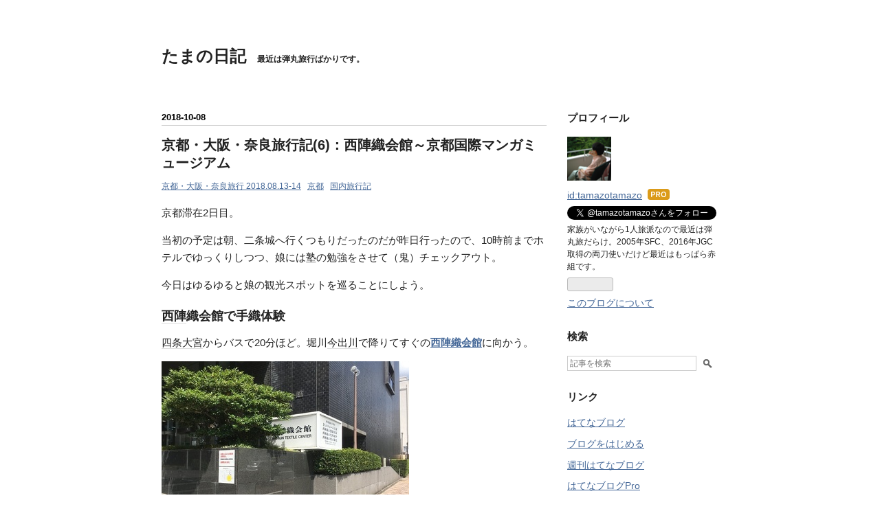

--- FILE ---
content_type: text/html; charset=utf-8
request_url: https://www.tamazo-diary.net/article/462078004.html
body_size: 21101
content:
<!DOCTYPE html>
<html
  lang="ja"

data-admin-domain="//blog.hatena.ne.jp"
data-admin-origin="https://blog.hatena.ne.jp"
data-author="tamazotamazo"
data-avail-langs="ja en"
data-blog="tamazo-diary.hatenablog.com"
data-blog-host="tamazo-diary.hatenablog.com"
data-blog-is-public="1"
data-blog-name="たまの日記"
data-blog-owner="tamazotamazo"
data-blog-show-ads=""
data-blog-show-sleeping-ads=""
data-blog-uri="https://www.tamazo-diary.net/"
data-blog-uuid="4207112889909511992"
data-blogs-uri-base="https://www.tamazo-diary.net"
data-brand="pro"
data-data-layer="{&quot;hatenablog&quot;:{&quot;admin&quot;:{},&quot;analytics&quot;:{&quot;brand_property_id&quot;:&quot;&quot;,&quot;measurement_id&quot;:&quot;G-VQV5R449K1&quot;,&quot;non_sampling_property_id&quot;:&quot;&quot;,&quot;property_id&quot;:&quot;&quot;,&quot;separated_property_id&quot;:&quot;UA-29716941-18&quot;},&quot;blog&quot;:{&quot;blog_id&quot;:&quot;4207112889909511992&quot;,&quot;content_seems_japanese&quot;:&quot;true&quot;,&quot;disable_ads&quot;:&quot;custom_domain&quot;,&quot;enable_ads&quot;:&quot;false&quot;,&quot;enable_keyword_link&quot;:&quot;true&quot;,&quot;entry_show_footer_related_entries&quot;:&quot;true&quot;,&quot;force_pc_view&quot;:&quot;false&quot;,&quot;is_public&quot;:&quot;true&quot;,&quot;is_responsive_view&quot;:&quot;false&quot;,&quot;is_sleeping&quot;:&quot;false&quot;,&quot;lang&quot;:&quot;ja&quot;,&quot;name&quot;:&quot;\u305f\u307e\u306e\u65e5\u8a18&quot;,&quot;owner_name&quot;:&quot;tamazotamazo&quot;,&quot;uri&quot;:&quot;https://www.tamazo-diary.net/&quot;},&quot;brand&quot;:&quot;pro&quot;,&quot;page_id&quot;:&quot;entry&quot;,&quot;permalink_entry&quot;:{&quot;author_name&quot;:&quot;tamazotamazo&quot;,&quot;categories&quot;:&quot;\u4eac\u90fd\u30fb\u5927\u962a\u30fb\u5948\u826f\u65c5\u884c 2018.08.13-14\t\u4eac\u90fd\t\u56fd\u5185\u65c5\u884c\u8a18&quot;,&quot;character_count&quot;:1584,&quot;date&quot;:&quot;2018-10-08&quot;,&quot;entry_id&quot;:&quot;4207112889909635042&quot;,&quot;first_category&quot;:&quot;\u4eac\u90fd\u30fb\u5927\u962a\u30fb\u5948\u826f\u65c5\u884c 2018.08.13-14&quot;,&quot;hour&quot;:&quot;23&quot;,&quot;title&quot;:&quot;\u4eac\u90fd\u30fb\u5927\u962a\u30fb\u5948\u826f\u65c5\u884c\u8a18(6)\uff1a\u897f\u9663\u7e54\u4f1a\u9928\uff5e\u4eac\u90fd\u56fd\u969b\u30de\u30f3\u30ac\u30df\u30e5\u30fc\u30b8\u30a2\u30e0&quot;,&quot;uri&quot;:&quot;https://www.tamazo-diary.net/article/462078004.html&quot;},&quot;pro&quot;:&quot;pro&quot;,&quot;router_type&quot;:&quot;blogs&quot;}}"
data-device="pc"
data-dont-recommend-pro="false"
data-global-domain="https://hatena.blog"
data-globalheader-color="b"
data-globalheader-type="pc"
data-has-touch-view="1"
data-help-url="https://help.hatenablog.com"
data-hide-header="1"
data-page="entry"
data-parts-domain="https://hatenablog-parts.com"
data-plus-available="1"
data-pro="true"
data-router-type="blogs"
data-sentry-dsn="https://03a33e4781a24cf2885099fed222b56d@sentry.io/1195218"
data-sentry-environment="production"
data-sentry-sample-rate="0.1"
data-static-domain="https://cdn.blog.st-hatena.com"
data-version="031141611b07a1920489b9bac6ce4b"




  data-initial-state="{}"

  >
  <head prefix="og: http://ogp.me/ns# fb: http://ogp.me/ns/fb# article: http://ogp.me/ns/article#">

  

  

  


  

  <meta name="robots" content="max-image-preview:large" />


  <meta charset="utf-8"/>
  <meta http-equiv="X-UA-Compatible" content="IE=7; IE=9; IE=10; IE=11" />
  <title>京都・大阪・奈良旅行記(6)：西陣織会館～京都国際マンガミュージアム - たまの日記</title>

  
  <link rel="canonical" href="https://www.tamazo-diary.net/article/462078004.html"/>



  

<meta itemprop="name" content="京都・大阪・奈良旅行記(6)：西陣織会館～京都国際マンガミュージアム - たまの日記"/>

  <meta itemprop="image" content="https://cdn.image.st-hatena.com/image/scale/c07249b7f87b51284ac3cc31d1ca99475ab945a9/backend=imagemagick;version=1;width=1300/http%3A%2F%2Ftamazo-diary.up.seesaa.net%2Fimage%2F180814_006-thumbnail2.JPG"/>


  <meta property="og:title" content="京都・大阪・奈良旅行記(6)：西陣織会館～京都国際マンガミュージアム - たまの日記"/>
<meta property="og:type" content="article"/>
  <meta property="og:url" content="https://www.tamazo-diary.net/article/462078004.html"/>

  <meta property="og:image" content="https://cdn.image.st-hatena.com/image/scale/c07249b7f87b51284ac3cc31d1ca99475ab945a9/backend=imagemagick;version=1;width=1300/http%3A%2F%2Ftamazo-diary.up.seesaa.net%2Fimage%2F180814_006-thumbnail2.JPG"/>

<meta property="og:image:alt" content="京都・大阪・奈良旅行記(6)：西陣織会館～京都国際マンガミュージアム - たまの日記"/>
    <meta property="og:description" content="京都滞在2日目。 当初の予定は朝、二条城へ行くつもりだったのだが昨日行ったので、10時前までホテルでゆっくりしつつ、娘には塾の勉強をさせて（鬼）チェックアウト。 今日はゆるゆると娘の観光スポットを巡ることにしよう。 西陣織会館で手織体験 四条大宮からバスで20分ほど。堀川今出川で降りてすぐの西陣織会館に向かう。 西陣織の振興を目的とした近代的なビルであり、午前ということで中は閑散としていたが、ここに来た理由は手織体験をしにきたため。 毎年頭を悩ます自由研究をここで済ませてしまおうという算段で、予めネットで予約をしておいた。 1階の体験コーナーに向かうと、ミニ手機が何台も置かれていた。 予約した…" />
<meta property="og:site_name" content="たまの日記"/>

  <meta property="article:published_time" content="2018-10-08T14:13:02Z" />

    <meta property="article:tag" content="京都・大阪・奈良旅行 2018.08.13-14" />
    <meta property="article:tag" content="京都" />
    <meta property="article:tag" content="国内旅行記" />
      <meta name="twitter:card"  content="summary_large_image" />
    <meta name="twitter:image" content="https://cdn.image.st-hatena.com/image/scale/c07249b7f87b51284ac3cc31d1ca99475ab945a9/backend=imagemagick;version=1;width=1300/http%3A%2F%2Ftamazo-diary.up.seesaa.net%2Fimage%2F180814_006-thumbnail2.JPG" />  <meta name="twitter:title" content="京都・大阪・奈良旅行記(6)：西陣織会館～京都国際マンガミュージアム - たまの日記" />    <meta name="twitter:description" content="京都滞在2日目。 当初の予定は朝、二条城へ行くつもりだったのだが昨日行ったので、10時前までホテルでゆっくりしつつ、娘には塾の勉強をさせて（鬼）チェックアウト。 今日はゆるゆると娘の観光スポットを巡ることにしよう。 西陣織会館で手織体験 四条大宮からバスで20分ほど。堀川今出川で降りてすぐの西陣織会館に向かう。 西陣織…" />  <meta name="twitter:app:name:iphone" content="はてなブログアプリ" />
  <meta name="twitter:app:id:iphone" content="583299321" />
  <meta name="twitter:app:url:iphone" content="hatenablog:///open?uri=https%3A%2F%2Fwww.tamazo-diary.net%2Farticle%2F462078004.html" />  <meta name="twitter:site" content="@tamazotamazo" />
  
    <meta name="description" content="京都滞在2日目。 当初の予定は朝、二条城へ行くつもりだったのだが昨日行ったので、10時前までホテルでゆっくりしつつ、娘には塾の勉強をさせて（鬼）チェックアウト。 今日はゆるゆると娘の観光スポットを巡ることにしよう。 西陣織会館で手織体験 四条大宮からバスで20分ほど。堀川今出川で降りてすぐの西陣織会館に向かう。 西陣織の振興を目的とした近代的なビルであり、午前ということで中は閑散としていたが、ここに来た理由は手織体験をしにきたため。 毎年頭を悩ます自由研究をここで済ませてしまおうという算段で、予めネットで予約をしておいた。 1階の体験コーナーに向かうと、ミニ手機が何台も置かれていた。 予約した…" />
    <meta name="google-site-verification" content="_PN-DFl30-JyVRP_sp-C0DggP5h8Ld6KmCEeduLVEAo" />


  
<script
  id="embed-gtm-data-layer-loader"
  data-data-layer-page-specific="{&quot;hatenablog&quot;:{&quot;blogs_permalink&quot;:{&quot;is_author_pro&quot;:&quot;true&quot;,&quot;blog_afc_issued&quot;:&quot;false&quot;,&quot;has_related_entries_with_elasticsearch&quot;:&quot;true&quot;,&quot;is_blog_sleeping&quot;:&quot;false&quot;,&quot;entry_afc_issued&quot;:&quot;false&quot;}}}"
>
(function() {
  function loadDataLayer(elem, attrName) {
    if (!elem) { return {}; }
    var json = elem.getAttribute(attrName);
    if (!json) { return {}; }
    return JSON.parse(json);
  }

  var globalVariables = loadDataLayer(
    document.documentElement,
    'data-data-layer'
  );
  var pageSpecificVariables = loadDataLayer(
    document.getElementById('embed-gtm-data-layer-loader'),
    'data-data-layer-page-specific'
  );

  var variables = [globalVariables, pageSpecificVariables];

  if (!window.dataLayer) {
    window.dataLayer = [];
  }

  for (var i = 0; i < variables.length; i++) {
    window.dataLayer.push(variables[i]);
  }
})();
</script>

<!-- Google Tag Manager -->
<script>(function(w,d,s,l,i){w[l]=w[l]||[];w[l].push({'gtm.start':
new Date().getTime(),event:'gtm.js'});var f=d.getElementsByTagName(s)[0],
j=d.createElement(s),dl=l!='dataLayer'?'&l='+l:'';j.async=true;j.src=
'https://www.googletagmanager.com/gtm.js?id='+i+dl;f.parentNode.insertBefore(j,f);
})(window,document,'script','dataLayer','GTM-P4CXTW');</script>
<!-- End Google Tag Manager -->











  <link rel="shortcut icon" href="https://www.tamazo-diary.net/icon/favicon">
<link rel="apple-touch-icon" href="https://www.tamazo-diary.net/icon/touch">
<link rel="icon" sizes="192x192" href="https://www.tamazo-diary.net/icon/link">

  

<link rel="alternate" type="application/atom+xml" title="Atom" href="https://www.tamazo-diary.net/feed"/>
<link rel="alternate" type="application/rss+xml" title="RSS2.0" href="https://www.tamazo-diary.net/rss"/>

  <link rel="alternate" type="application/json+oembed" href="https://hatena.blog/oembed?url=https%3A%2F%2Fwww.tamazo-diary.net%2Farticle%2F462078004.html&amp;format=json" title="oEmbed Profile of 京都・大阪・奈良旅行記(6)：西陣織会館～京都国際マンガミュージアム"/>
<link rel="alternate" type="text/xml+oembed" href="https://hatena.blog/oembed?url=https%3A%2F%2Fwww.tamazo-diary.net%2Farticle%2F462078004.html&amp;format=xml" title="oEmbed Profile of 京都・大阪・奈良旅行記(6)：西陣織会館～京都国際マンガミュージアム"/>
  
  <link rel="author" href="http://www.hatena.ne.jp/tamazotamazo/">

  

  
      <link rel="preload" href="https://cdn-ak.f.st-hatena.com/images/fotolife/t/tamazotamazo/20220819/20220819220423.jpg" as="image"/>


  
    
<link rel="stylesheet" type="text/css" href="https://cdn.blog.st-hatena.com/css/blog.css?version=031141611b07a1920489b9bac6ce4b"/>

    
  <link rel="stylesheet" type="text/css" href="https://usercss.blog.st-hatena.com/blog_style/4207112889909511992/e0d5adc9c9c5b86b10e0ee0bf8e0c4a8faf8354b"/>
  
  

  

  
<script> </script>

  
<style>
  div#google_afc_user,
  div.google-afc-user-container,
  div.google_afc_image,
  div.google_afc_blocklink {
      display: block !important;
  }
</style>


  

  
    <script type="application/ld+json">{"@context":"http://schema.org","@type":"Article","dateModified":"2022-08-19T22:05:14+09:00","datePublished":"2018-10-08T23:13:02+09:00","description":"京都滞在2日目。 当初の予定は朝、二条城へ行くつもりだったのだが昨日行ったので、10時前までホテルでゆっくりしつつ、娘には塾の勉強をさせて（鬼）チェックアウト。 今日はゆるゆると娘の観光スポットを巡ることにしよう。 西陣織会館で手織体験 四条大宮からバスで20分ほど。堀川今出川で降りてすぐの西陣織会館に向かう。 西陣織の振興を目的とした近代的なビルであり、午前ということで中は閑散としていたが、ここに来た理由は手織体験をしにきたため。 毎年頭を悩ます自由研究をここで済ませてしまおうという算段で、予めネットで予約をしておいた。 1階の体験コーナーに向かうと、ミニ手機が何台も置かれていた。 予約した…","headline":"京都・大阪・奈良旅行記(6)：西陣織会館～京都国際マンガミュージアム","image":["http://tamazo-diary.up.seesaa.net/image/180814_006-thumbnail2.JPG"],"mainEntityOfPage":{"@id":"https://www.tamazo-diary.net/article/462078004.html","@type":"WebPage"}}</script>

  

  <script async src="https://pagead2.googlesyndication.com/pagead/js/adsbygoogle.js?client=ca-pub-6305949093136097"
     crossorigin="anonymous"></script>
</head>

  <body class="page-entry category-京都・大阪・奈良旅行-2018.08.13-14 category-京都 category-国内旅行記 globalheader-off globalheader-ng-enabled">
    

<div id="globalheader-container"
  data-brand="hatenablog"
  style="display: none"
  >
  <iframe id="globalheader" height="37" frameborder="0" allowTransparency="true"></iframe>
</div>


  
  
  

  <div id="container">
    <div id="container-inner">
      <header id="blog-title" data-brand="hatenablog">
  <div id="blog-title-inner" >
    <div id="blog-title-content">
      <h1 id="title"><a href="https://www.tamazo-diary.net/">たまの日記</a></h1>
      
        <h2 id="blog-description">最近は弾丸旅行ばかりです。</h2>
      
    </div>
  </div>
</header>

      

      
      




<div id="content" class="hfeed"
  
  >
  <div id="content-inner">
    <div id="wrapper">
      <div id="main">
        <div id="main-inner">
          

          



          
  
  <!-- google_ad_section_start -->
  <!-- rakuten_ad_target_begin -->
  
  
  

  

  
    
      
        <article class="entry hentry test-hentry js-entry-article date-first autopagerize_page_element chars-1600 words-100 mode-html entry-odd" id="entry-4207112889909635042" data-keyword-campaign="" data-uuid="4207112889909635042" data-publication-type="entry">
  <div class="entry-inner">
    <header class="entry-header">
  
    <div class="date entry-date first">
    <a href="https://www.tamazo-diary.net/archive/2018/10/08" rel="nofollow">
      <time datetime="2018-10-08T14:13:02Z" title="2018-10-08T14:13:02Z">
        <span class="date-year">2018</span><span class="hyphen">-</span><span class="date-month">10</span><span class="hyphen">-</span><span class="date-day">08</span>
      </time>
    </a>
      </div>
  <h1 class="entry-title">
  <a href="https://www.tamazo-diary.net/article/462078004.html" class="entry-title-link bookmark">京都・大阪・奈良旅行記(6)：西陣織会館～京都国際マンガミュージアム</a>
</h1>

  
  

  <div class="entry-categories categories">
    
    <a href="https://www.tamazo-diary.net/archive/category/%E4%BA%AC%E9%83%BD%E3%83%BB%E5%A4%A7%E9%98%AA%E3%83%BB%E5%A5%88%E8%89%AF%E6%97%85%E8%A1%8C%202018.08.13-14" class="entry-category-link category-京都・大阪・奈良旅行-2018.08.13-14">京都・大阪・奈良旅行 2018.08.13-14</a>
    
    <a href="https://www.tamazo-diary.net/archive/category/%E4%BA%AC%E9%83%BD" class="entry-category-link category-京都">京都</a>
    
    <a href="https://www.tamazo-diary.net/archive/category/%E5%9B%BD%E5%86%85%E6%97%85%E8%A1%8C%E8%A8%98" class="entry-category-link category-国内旅行記">国内旅行記</a>
    
  </div>


  

  

</header>

    


    <div class="entry-content hatenablog-entry">
  
    <p>京都滞在2日目。</p>
<p>当初の予定は朝、二条城へ行くつもりだったのだが昨日行ったので、10時前までホテルでゆっくりしつつ、娘には塾の勉強をさせて（鬼）チェックアウト。</p>
<p>今日はゆるゆると娘の観光スポットを巡ることにしよう。</p>
<h4 id="西陣織会館で手織体験"><a class="keyword" href="http://d.hatena.ne.jp/keyword/%C0%BE%BF%D8">西陣</a>織会館で手織体験</h4>
<p><a class="keyword" href="http://d.hatena.ne.jp/keyword/%BB%CD%BE%F2%C2%E7%B5%DC">四条大宮</a>からバスで20分ほど。堀川<a class="keyword" href="http://d.hatena.ne.jp/keyword/%BA%A3%BD%D0%C0%EE">今出川</a>で降りてすぐの<strong><a href="https://nishijin.or.jp/" target="_blank">西陣織会館</a></strong>に向かう。</p>
<p><a href="http://tamazo-diary.up.seesaa.net/image/180814_006.JPG" target="_blank"><img width="360" height="270" alt="180814_006.JPG" src="https://cdn-ak.f.st-hatena.com/images/fotolife/t/tamazotamazo/20220819/20220819220423.jpg" border="0" /></a></p>
<p><a class="keyword" href="http://d.hatena.ne.jp/keyword/%C0%BE%BF%D8">西陣</a>織の振興を目的とした近代的なビルであり、午前ということで中は閑散としていたが、ここに来た理由は<strong><a href="https://nishijin.or.jp/experience" target="_blank">手織体験</a></strong>をしにきたため。</p>
<p>毎年頭を悩ます自由研究をここで済ませてしまおうという算段で、予めネットで予約をしておいた。</p>
<p><a href="http://tamazo-diary.up.seesaa.net/image/180814_007.JPG" target="_blank"><img width="360" height="270" alt="180814_007.JPG" src="https://cdn-ak.f.st-hatena.com/images/fotolife/t/tamazotamazo/20220819/20220819220427.jpg" border="0" /></a></p>
<p><a href="http://tamazo-diary.up.seesaa.net/image/180814_0082.jpg" target="_blank"><img width="360" height="270" alt="180814_0082.jpg" src="https://cdn-ak.f.st-hatena.com/images/fotolife/t/tamazotamazo/20220819/20220819220431.jpg" border="0" /></a></p>
<p>1階の体験コーナーに向かうと、ミニ手機が何台も置かれていた。</p>
<p>予約した10時半の回は娘ともう1人の2人だけだったので、手取り足取り教えてくれた。</p>
<p><a href="http://tamazo-diary.up.seesaa.net/image/180814_009.JPG" target="_blank"><img width="360" height="270" alt="180814_009.JPG" src="https://cdn-ak.f.st-hatena.com/images/fotolife/t/tamazotamazo/20220819/20220819220436.jpg" border="0" /></a></p>
<p>中学生以上だと3時間以上かけてマフラーを作ることができるのだが、小学生だと長さ30センチメートルほどのテーブルセンターだけ。 ただテーブルセンターだと40分でできるので、旅行客には手ごろである。</p>
<p>手ごろとは言っても足で手機を動かして糸を通す作業は思いのほか大変。</p>
<p><a href="http://tamazo-diary.up.seesaa.net/image/180814_010.JPG" target="_blank"><img width="360" height="270" alt="180814_010.JPG" src="https://cdn-ak.f.st-hatena.com/images/fotolife/t/tamazotamazo/20220819/20220819220440.jpg" border="0" /></a></p>
<p>できあがったテーブルセンターはなかなか良い出来。色合いも夏らしくて良い感じだった。 これで自由研究が無事片付いたのもありがたい（笑）</p>
<p><a href="http://tamazo-diary.up.seesaa.net/image/180814_011.JPG" target="_blank"><img width="360" height="270" alt="180814_011.JPG" src="https://cdn-ak.f.st-hatena.com/images/fotolife/t/tamazotamazo/20220819/20220819220444.jpg" border="0" /></a></p>
<p><a href="http://tamazo-diary.up.seesaa.net/image/180814_012.JPG" target="_blank"><img width="360" height="270" alt="180814_012.JPG" src="https://cdn-ak.f.st-hatena.com/images/fotolife/t/tamazotamazo/20220819/20220819220448.jpg" border="0" /></a></p>
<p>2階には<a class="keyword" href="http://d.hatena.ne.jp/keyword/%C0%BE%BF%D8">西陣</a>織を含む物販コーナーがあり、外国人観光客がバスに乗って大挙して訪れその時はにぎやかになる。</p>
<p>その傍らで手機コーナーがあり、おばさんが実演していた。 この手機は娘が体験したミニ手機とは異なり、上部に<a class="keyword" href="http://d.hatena.ne.jp/keyword/%A5%B8%A5%E3%A5%AC%A1%BC">ジャガー</a>ドがセットされた本格派。 コンピュータのパンチカードの原理に近い<a class="keyword" href="http://d.hatena.ne.jp/keyword/%A5%B8%A5%E3%A5%AC%A1%BC">ジャガー</a>ドの紋紙に従って模様が出来上がっていく様は実に見事なのに、見学しているのは外国人ばかり。 娘はずーっとここで見学していたので、日本人が珍しかったのかおばさんと仲良くなってハギレをもらって喜んでいた。</p>
<p><a href="http://tamazo-diary.up.seesaa.net/image/180814_013.JPG" target="_blank"><img width="360" height="270" alt="180814_013.JPG" src="https://cdn-ak.f.st-hatena.com/images/fotolife/t/tamazotamazo/20220819/20220819220452.jpg" border="0" /></a></p>
<p><a href="http://tamazo-diary.up.seesaa.net/image/180814_014.JPG" target="_blank"><img width="360" height="270" alt="180814_014.JPG" src="https://cdn-ak.f.st-hatena.com/images/fotolife/t/tamazotamazo/20220819/20220819220456.jpg" border="0" /></a></p>
<p>3階には<strong><a href="https://nishijin.or.jp/watch" target="_blank">きものショー</a></strong>をやっているのだが、ここも観客は外国人ばかり。 バスの時間があって華麗なショーが最初の1シーンしか見れなかったのが残念だった。</p>
<p>そんなわけで、個人的には予想よりも満足した施設だったが、こんな日本の誇る技術が展示されている場所なのに、外国人専用立ち寄り所のごとき扱いになっているのは勿体ないなあ。 もっと日本人は足元に目を配るべきだと思う。</p>
<p>せめて外国人の見学客が日本の技術の粋を広めてくれると良いな。</p>
<h4 id="京都国際マンガミュージアム"><a class="keyword" href="http://d.hatena.ne.jp/keyword/%B5%FE%C5%D4%B9%F1%BA%DD%A5%DE%A5%F3%A5%AC%A5%DF%A5%E5%A1%BC%A5%B8%A5%A2%A5%E0">京都国際マンガミュージアム</a></h4>
<p>堀川<a class="keyword" href="http://d.hatena.ne.jp/keyword/%BA%A3%BD%D0%C0%EE">今出川</a>から市バス51系統に乗って、<a class="keyword" href="http://d.hatena.ne.jp/keyword/%B1%A8%B4%DD%B8%E6%C3%D3">烏丸御池</a>へ向かう。</p>
<p><a href="http://tamazo-diary.up.seesaa.net/image/180814_015.JPG" target="_blank"><img width="360" height="270" alt="180814_015.JPG" src="https://cdn-ak.f.st-hatena.com/images/fotolife/t/tamazotamazo/20220819/20220819220500.jpg" border="0" /></a></p>
<p>この51系統は地下鉄の走っている<a class="keyword" href="http://d.hatena.ne.jp/keyword/%B1%A8%B4%DD%C4%CC">烏丸通</a>を走る貴重な系統で、次の目的地までまっすぐ行けるのでありがたい存在だが、昼は1時間に1本しかない。</p>
<p>まあ、これが都営バスだったら地下鉄並走系統は容赦なく切り捨てるところだろうから、1時間に1本でも残っているだけありがたいのだが、<a class="keyword" href="http://d.hatena.ne.jp/keyword/%B5%FE%C5%D4%BB%D4">京都市</a>くらい地下鉄の規模が小さいと<a class="keyword" href="http://d.hatena.ne.jp/keyword/%B1%A8%B4%DD%C4%CC">烏丸通</a>にバスが走ってないのは結構不便だなぁと感じる。</p>
<p><a href="http://tamazo-diary.up.seesaa.net/image/180814_016.JPG" target="_blank"><img width="360" height="270" alt="180814_016.JPG" src="https://cdn-ak.f.st-hatena.com/images/fotolife/t/tamazotamazo/20220819/20220819220504.jpg" border="0" /></a></p>
<p><a href="http://tamazo-diary.up.seesaa.net/image/180814_017.JPG" target="_blank"><img width="360" height="270" alt="180814_017.JPG" src="https://cdn-ak.f.st-hatena.com/images/fotolife/t/tamazotamazo/20220819/20220819220508.jpg" border="0" /></a></p>
<p>次の目的地は<strong><a href="https://www.kyotomm.jp/" target="_blank">京都国際マンガミュージアム</a></strong>。 閉校した小学校を活用した施設で、名前の通りマンガが読み放題な施設である。</p>
<p>一見京都とは関係ない施設っぽいが、<a class="keyword" href="http://d.hatena.ne.jp/keyword/%B5%FE%C5%D4%BB%D4">京都市</a>と<a class="keyword" href="http://d.hatena.ne.jp/keyword/%B5%FE%C5%D4%C0%BA%B2%DA%C2%E7%B3%D8">京都精華大学</a>が運営するきちんとした<a class="keyword" href="http://d.hatena.ne.jp/keyword/%CA%B8%B2%BD%BB%DC%C0%DF">文化施設</a>である。 が、まあ特に子供たちにとっては、マンガ読み放題な施設だけって感じではあるが、まあ受験勉強ばかりの夏休み、ここでしばらくマンガを読ませるのも良いだろう。 自分は全く興味なかったけど…。</p>
<p><a href="http://tamazo-diary.up.seesaa.net/image/180814_018.JPG" target="_blank"><img width="270" height="360" alt="180814_018.JPG" src="https://cdn-ak.f.st-hatena.com/images/fotolife/t/tamazotamazo/20220819/20220819220512.jpg" border="0" /></a></p>
<p>ここは入館料が800円と高く、かつ地下鉄が交差する<a class="keyword" href="http://d.hatena.ne.jp/keyword/%B1%A8%B4%DD%B8%E6%C3%D3">烏丸御池</a>にあるので二条城同様地下鉄1日券でないと割引が効かないのだが、エコサマーのチラシがあると同じ割引が効く。 昨晩やっとこのチラシをバス内で見つけられたので、2割引きで入館できた。ラッキー。</p>
<p>結局ここで2時間ほど滞在。 そろそろ旅行もおしまい。ここからは一気に地下鉄で京都駅に向かうことにしよう。</p>
<p> </p>
    
    




    

  
</div>

    
  <footer class="entry-footer">
    
    <div class="entry-tags-wrapper">
  <div class="entry-tags">  </div>
</div>

    <p class="entry-footer-section track-inview-by-gtm" data-gtm-track-json="{&quot;area&quot;: &quot;finish_reading&quot;}">
  <span class="author vcard"><span class="fn" data-load-nickname="1" data-user-name="tamazotamazo" >tamazotamazo</span></span>
  <span class="entry-footer-time"><a href="https://www.tamazo-diary.net/article/462078004.html"><time data-relative datetime="2018-10-08T14:13:02Z" title="2018-10-08T14:13:02Z" class="updated">2018-10-08 23:13</time></a></span>
  
  
  
</p>

    
  <div
    class="hatena-star-container"
    data-hatena-star-container
    data-hatena-star-url="https://www.tamazo-diary.net/article/462078004.html"
    data-hatena-star-title="京都・大阪・奈良旅行記(6)：西陣織会館～京都国際マンガミュージアム"
    data-hatena-star-variant="profile-icon"
    data-hatena-star-profile-url-template="https://blog.hatena.ne.jp/{username}/"
  ></div>


    
<div class="social-buttons">
  
  
    <div class="social-button-item">
      <a href="https://b.hatena.ne.jp/entry/s/www.tamazo-diary.net/article/462078004.html" class="hatena-bookmark-button" data-hatena-bookmark-url="https://www.tamazo-diary.net/article/462078004.html" data-hatena-bookmark-layout="vertical-balloon" data-hatena-bookmark-lang="ja" title="この記事をはてなブックマークに追加"><img src="https://b.st-hatena.com/images/entry-button/button-only.gif" alt="この記事をはてなブックマークに追加" width="20" height="20" style="border: none;" /></a>
    </div>
  
  
    <div class="social-button-item">
      <div class="fb-share-button" data-layout="box_count" data-href="https://www.tamazo-diary.net/article/462078004.html"></div>
    </div>
  
  
    
    
    <div class="social-button-item">
      <a
          class="entry-share-button entry-share-button-twitter test-share-button-twitter"
          href="https://x.com/intent/tweet?text=%E4%BA%AC%E9%83%BD%E3%83%BB%E5%A4%A7%E9%98%AA%E3%83%BB%E5%A5%88%E8%89%AF%E6%97%85%E8%A1%8C%E8%A8%98(6)%EF%BC%9A%E8%A5%BF%E9%99%A3%E7%B9%94%E4%BC%9A%E9%A4%A8%EF%BD%9E%E4%BA%AC%E9%83%BD%E5%9B%BD%E9%9A%9B%E3%83%9E%E3%83%B3%E3%82%AC%E3%83%9F%E3%83%A5%E3%83%BC%E3%82%B8%E3%82%A2%E3%83%A0+-+%E3%81%9F%E3%81%BE%E3%81%AE%E6%97%A5%E8%A8%98&amp;url=https%3A%2F%2Fwww.tamazo-diary.net%2Farticle%2F462078004.html"
          title="X（Twitter）で投稿する"
        ></a>
    </div>
  
  
  
  
  
  
</div>

    

    <div class="customized-footer">
      

        

          <div class="entry-footer-modules" id="entry-footer-secondary-modules">      
<div class="hatena-module hatena-module-related-entries" >
      
  <!-- Hatena-Epic-has-related-entries-with-elasticsearch:true -->
  <div class="hatena-module-title">
    関連記事
  </div>
  <div class="hatena-module-body">
    <ul class="related-entries hatena-urllist urllist-with-thumbnails">
  
  
    
    <li class="urllist-item related-entries-item">
      <div class="urllist-item-inner related-entries-item-inner">
        
          
                      <a class="urllist-image-link related-entries-image-link" href="https://www.tamazo-diary.net/article/483716590.html">
  <img alt="続・京都出張シリーズ(8)：ABホテル京都四条堀川" src="https://cdn.image.st-hatena.com/image/square/5bf43e818a144f8d7892691112595ad344fbb534/backend=imagemagick;height=100;version=1;width=100/https%3A%2F%2Ftamazo-diary.up.seesaa.net%2Fimage%2FIMG_5317-thumbnail2.JPG" class="urllist-image related-entries-image" title="続・京都出張シリーズ(8)：ABホテル京都四条堀川" width="100" height="100" loading="lazy">
</a>
            <div class="urllist-date-link related-entries-date-link">
  <a href="https://www.tamazo-diary.net/archive/2021/11/14" rel="nofollow">
    <time datetime="2021-11-14T06:52:26Z" title="2021年11月14日">
      2021-11-14
    </time>
  </a>
</div>

          <a href="https://www.tamazo-diary.net/article/483716590.html" class="urllist-title-link related-entries-title-link  urllist-title related-entries-title">続・京都出張シリーズ(8)：ABホテル京都四条堀川</a>




          
          

                      <div class="urllist-entry-body related-entries-entry-body">今回宿泊したのは前回に引き続きABホテルであります。 今度は四…</div>
      </div>
    </li>
  
    
    <li class="urllist-item related-entries-item">
      <div class="urllist-item-inner related-entries-item-inner">
        
          
                      <a class="urllist-image-link related-entries-image-link" href="https://www.tamazo-diary.net/article/461716426.html">
  <img alt="京都・大阪・奈良旅行記(4)：アーバイン京都 四条大宮" src="https://cdn.image.st-hatena.com/image/square/0d84050a6adec4def5908af7b5ba0671b9462455/backend=imagemagick;height=100;version=1;width=100/https%3A%2F%2Fcdn-ak.f.st-hatena.com%2Fimages%2Ffotolife%2Ft%2Ftamazotamazo%2F20220819%2F20220819220419.jpg" class="urllist-image related-entries-image" title="京都・大阪・奈良旅行記(4)：アーバイン京都 四条大宮" width="100" height="100" loading="lazy">
</a>
            <div class="urllist-date-link related-entries-date-link">
  <a href="https://www.tamazo-diary.net/archive/2018/09/18" rel="nofollow">
    <time datetime="2018-09-17T16:04:34Z" title="2018年9月18日">
      2018-09-18
    </time>
  </a>
</div>

          <a href="https://www.tamazo-diary.net/article/461716426.html" class="urllist-title-link related-entries-title-link  urllist-title related-entries-title">京都・大阪・奈良旅行記(4)：アーバイン京都 四条大宮</a>




          
          

                      <div class="urllist-entry-body related-entries-entry-body">自分は6月以来2か月ぶり、娘も年末以来8か月ぶりの京都に到着。…</div>
      </div>
    </li>
  
    
    <li class="urllist-item related-entries-item">
      <div class="urllist-item-inner related-entries-item-inner">
        
          
                      <a class="urllist-image-link related-entries-image-link" href="https://www.tamazo-diary.net/article/458058592.html">
  <img alt="京都・奈良旅行記（２）：北野天満宮～金閣寺" src="https://cdn.image.st-hatena.com/image/square/29ff1ff7c5e078ad7f3d79f710291e2ee4503643/backend=imagemagick;height=100;version=1;width=100/https%3A%2F%2Fcdn-ak.f.st-hatena.com%2Fimages%2Ffotolife%2Ft%2Ftamazotamazo%2F20220819%2F20220819173751.jpg" class="urllist-image related-entries-image" title="京都・奈良旅行記（２）：北野天満宮～金閣寺" width="100" height="100" loading="lazy">
</a>
            <div class="urllist-date-link related-entries-date-link">
  <a href="https://www.tamazo-diary.net/archive/2018/03/18" rel="nofollow">
    <time datetime="2018-03-18T01:48:57Z" title="2018年3月18日">
      2018-03-18
    </time>
  </a>
</div>

          <a href="https://www.tamazo-diary.net/article/458058592.html" class="urllist-title-link related-entries-title-link  urllist-title related-entries-title">京都・奈良旅行記（２）：北野天満宮～金閣寺</a>




          
          

                      <div class="urllist-entry-body related-entries-entry-body">今回行く場所については以下のサイトを参考にした。 親子で学ぶ…</div>
      </div>
    </li>
  
    
    <li class="urllist-item related-entries-item">
      <div class="urllist-item-inner related-entries-item-inner">
        
          
                      <a class="urllist-image-link related-entries-image-link" href="https://www.tamazo-diary.net/article/455959366.html">
  <img alt="大阪・京都出張＆私用（２）：京阪交野線～三十三間堂" src="https://cdn.image.st-hatena.com/image/square/9bfc11bab163fa8a2a026fa081274595eca6663b/backend=imagemagick;height=100;version=1;width=100/http%3A%2F%2Ftamazo-diary.up.seesaa.net%2Fimage%2F171215_014-thumbnail2.JPG" class="urllist-image related-entries-image" title="大阪・京都出張＆私用（２）：京阪交野線～三十三間堂" width="100" height="100" loading="lazy">
</a>
            <div class="urllist-date-link related-entries-date-link">
  <a href="https://www.tamazo-diary.net/archive/2018/01/04" rel="nofollow">
    <time datetime="2018-01-03T15:00:00Z" title="2018年1月4日">
      2018-01-04
    </time>
  </a>
</div>

          <a href="https://www.tamazo-diary.net/article/455959366.html" class="urllist-title-link related-entries-title-link  urllist-title related-entries-title">大阪・京都出張＆私用（２）：京阪交野線～三十三間堂</a>




          
          

                      <div class="urllist-entry-body related-entries-entry-body">午前のイベントを終え、午後は自由時間。 京都の私用は夕方なの…</div>
      </div>
    </li>
  
    
    <li class="urllist-item related-entries-item">
      <div class="urllist-item-inner related-entries-item-inner">
        
          
                      <a class="urllist-image-link related-entries-image-link" href="https://www.tamazo-diary.net/article/455449606.html">
  <img alt="11月京都出張（５）：御所西 京都平安ホテル～京都御苑" src="https://cdn.image.st-hatena.com/image/square/bd4bf0134b4a3cabbce0f5c4df1007469d016b7f/backend=imagemagick;height=100;version=1;width=100/https%3A%2F%2Fcdn-ak.f.st-hatena.com%2Fimages%2Ffotolife%2Ft%2Ftamazotamazo%2F20220821%2F20220821041637.jpg" class="urllist-image related-entries-image" title="11月京都出張（５）：御所西 京都平安ホテル～京都御苑" width="100" height="100" loading="lazy">
</a>
            <div class="urllist-date-link related-entries-date-link">
  <a href="https://www.tamazo-diary.net/archive/2017/12/10" rel="nofollow">
    <time datetime="2017-12-10T02:10:43Z" title="2017年12月10日">
      2017-12-10
    </time>
  </a>
</div>

          <a href="https://www.tamazo-diary.net/article/455449606.html" class="urllist-title-link related-entries-title-link  urllist-title related-entries-title">11月京都出張（５）：御所西 京都平安ホテル～京都御苑</a>




          
          

                      <div class="urllist-entry-body related-entries-entry-body">八坂神社の大吉が功を奏したのか、イベントも無事終了。 後片付…</div>
      </div>
    </li>
  
</ul>

  </div>
</div>
  </div>
        

      
    </div>
    
  <div class="comment-box js-comment-box">
    
    <ul class="comment js-comment">
      <li class="read-more-comments" style="display: none;"><a>もっと読む</a></li>
    </ul>
    
      <a class="leave-comment-title js-leave-comment-title">コメントを書く</a>
    
  </div>

  </footer>

  </div>
</article>

      
      
    
  

  
  <!-- rakuten_ad_target_end -->
  <!-- google_ad_section_end -->
  
  
  
  <div class="pager pager-permalink permalink">
    
      
      <span class="pager-prev">
        <a href="https://www.tamazo-diary.net/article/462079604.html" rel="prev">
          <span class="pager-arrow">&laquo; </span>
          京都・大阪・奈良旅行記(7・終)：のぞみ37…
        </a>
      </span>
    
    
      
      <span class="pager-next">
        <a href="https://www.tamazo-diary.net/article/462071194.html" rel="next">
          京都・大阪・奈良旅行記(5)：ギオンコーナ…
          <span class="pager-arrow"> &raquo;</span>
        </a>
      </span>
    
  </div>


  



        </div>
      </div>

      <aside id="box1">
  <div id="box1-inner">
  </div>
</aside>

    </div><!-- #wrapper -->

    
<aside id="box2">
  
  <div id="box2-inner">
    
      

<div class="hatena-module hatena-module-profile">
  <div class="hatena-module-title">
    プロフィール
  </div>
  <div class="hatena-module-body">
    
    <a href="https://www.tamazo-diary.net/about" class="profile-icon-link">
      <img src="https://cdn.profile-image.st-hatena.com/users/tamazotamazo/profile.png?1660924864"
      alt="id:tamazotamazo" class="profile-icon" />
    </a>
    

    
    <span class="id">
      <a href="https://www.tamazo-diary.net/about" class="hatena-id-link"><span data-load-nickname="1" data-user-name="tamazotamazo">id:tamazotamazo</span></a>
      
  
  
    <a href="https://blog.hatena.ne.jp/-/pro?plus_via=blog_plus_badge&amp;utm_source=pro_badge&amp;utm_medium=referral&amp;utm_campaign=register_pro" title="はてなブログPro"><i class="badge-type-pro">はてなブログPro</i></a>
  


    </span>
    

    

    
    <div class="profile-description">
      <p><a href="https://twitter.com/tamazotamazo?ref_src=twsrc%5Etfw" class="twitter-follow-button" data-show-count="false">Follow @tamazotamazo</a><script async src="https://platform.twitter.com/widgets.js" charset="utf-8"></script><br />
<script src="https://apis.google.com/js/platform.js"></script></p><p><div class="g-ytsubscribe" data-channelid="UC_GhThIU3KtILBecq57SBWw" data-layout="default" data-count="default"></div></p><p>家族がいながら1人旅派なので最近は弾丸旅だらけ。2005年SFC、2016年JGC取得の両刀使いだけど最近はもっぱら赤組です。</p>

    </div>
    

    
      <div class="hatena-follow-button-box btn-subscribe js-hatena-follow-button-box"
  
  >

  <a href="#" class="hatena-follow-button js-hatena-follow-button">
    <span class="subscribing">
      <span class="foreground">読者です</span>
      <span class="background">読者をやめる</span>
    </span>
    <span class="unsubscribing" data-track-name="profile-widget-subscribe-button" data-track-once>
      <span class="foreground">読者になる</span>
      <span class="background">読者になる</span>
    </span>
  </a>
  <div class="subscription-count-box js-subscription-count-box">
    <i></i>
    <u></u>
    <span class="subscription-count js-subscription-count">
    </span>
  </div>
</div>

    

    

    <div class="profile-about">
      <a href="https://www.tamazo-diary.net/about">このブログについて</a>
    </div>

  </div>
</div>

    
      <div class="hatena-module hatena-module-search-box">
  <div class="hatena-module-title">
    検索
  </div>
  <div class="hatena-module-body">
    <form class="search-form" role="search" action="https://www.tamazo-diary.net/search" method="get">
  <input type="text" name="q" class="search-module-input" value="" placeholder="記事を検索" required>
  <input type="submit" value="検索" class="search-module-button" />
</form>

  </div>
</div>

    
      <div class="hatena-module hatena-module-links">
  <div class="hatena-module-title">
    リンク
  </div>
  <div class="hatena-module-body">
    <ul class="hatena-urllist">
      
        <li>
          <a href="https://hatena.blog/">はてなブログ</a>
        </li>
      
        <li>
          <a href="https://hatena.blog/guide?via=200109">ブログをはじめる</a>
        </li>
      
        <li>
          <a href="http://blog.hatenablog.com">週刊はてなブログ</a>
        </li>
      
        <li>
          <a href="https://hatena.blog/guide/pro">はてなブログPro</a>
        </li>
      
    </ul>
  </div>
</div>

    
      <div class="hatena-module hatena-module-recent-entries ">
  <div class="hatena-module-title">
    <a href="https://www.tamazo-diary.net/archive">
      最新記事
    </a>
  </div>
  <div class="hatena-module-body">
    <ul class="recent-entries hatena-urllist ">
  
  
    
    <li class="urllist-item recent-entries-item">
      <div class="urllist-item-inner recent-entries-item-inner">
        
          
          
          <a href="https://www.tamazo-diary.net/article/2025/12/31/164330" class="urllist-title-link recent-entries-title-link  urllist-title recent-entries-title">大文字山火床登山と知恩院・除夜の鐘の試し撞き見学 / 2025.12 京都日帰り旅行</a>




          
          

                </div>
    </li>
  
    
    <li class="urllist-item recent-entries-item">
      <div class="urllist-item-inner recent-entries-item-inner">
        
          
          
          <a href="https://www.tamazo-diary.net/article/2025/12/30/140038" class="urllist-title-link recent-entries-title-link  urllist-title recent-entries-title">宮川町歌舞練場杮落し公演とちょっと早めの京都紅葉旅 / 2025.11 京都日帰り旅行</a>




          
          

                </div>
    </li>
  
    
    <li class="urllist-item recent-entries-item">
      <div class="urllist-item-inner recent-entries-item-inner">
        
          
          
          <a href="https://www.tamazo-diary.net/article/2025/09/25/000000" class="urllist-title-link recent-entries-title-link  urllist-title recent-entries-title">出雲大社で大国主大神のご加護に包まれる / 2025.09 出雲大社旅行(3)</a>




          
          

                </div>
    </li>
  
    
    <li class="urllist-item recent-entries-item">
      <div class="urllist-item-inner recent-entries-item-inner">
        
          
          
          <a href="https://www.tamazo-diary.net/article/2025/09/24/000000" class="urllist-title-link recent-entries-title-link  urllist-title recent-entries-title">境港からANA便到着遅れで空港連絡バスを乗り継ぎ松江観光 / 2025.09 出雲大社旅行(2)</a>




          
          

                </div>
    </li>
  
    
    <li class="urllist-item recent-entries-item">
      <div class="urllist-item-inner recent-entries-item-inner">
        
          
          
          <a href="https://www.tamazo-diary.net/article/2025/09/23/000000" class="urllist-title-link recent-entries-title-link  urllist-title recent-entries-title">岡山駅前ユニバーサルホテルに宿泊 / 2025.09 出雲大社旅行(1)</a>




          
          

                </div>
    </li>
  
</ul>

      </div>
</div>

    
      

<div class="hatena-module hatena-module-archive" data-archive-type="default" data-archive-url="https://www.tamazo-diary.net/archive">
  <div class="hatena-module-title">
    <a href="https://www.tamazo-diary.net/archive">月別アーカイブ</a>
  </div>
  <div class="hatena-module-body">
    
      
        <ul class="hatena-urllist">
          
            <li class="archive-module-year archive-module-year-hidden" data-year="2025">
              <div class="archive-module-button">
                <span class="archive-module-hide-button">▼</span>
                <span class="archive-module-show-button">▶</span>
              </div>
              <a href="https://www.tamazo-diary.net/archive/2025" class="archive-module-year-title archive-module-year-2025">
                2025
              </a>
              <ul class="archive-module-months">
                
                  <li class="archive-module-month">
                    <a href="https://www.tamazo-diary.net/archive/2025/12" class="archive-module-month-title archive-module-month-2025-12">
                      2025 / 12
                    </a>
                  </li>
                
                  <li class="archive-module-month">
                    <a href="https://www.tamazo-diary.net/archive/2025/09" class="archive-module-month-title archive-module-month-2025-9">
                      2025 / 9
                    </a>
                  </li>
                
                  <li class="archive-module-month">
                    <a href="https://www.tamazo-diary.net/archive/2025/08" class="archive-module-month-title archive-module-month-2025-8">
                      2025 / 8
                    </a>
                  </li>
                
                  <li class="archive-module-month">
                    <a href="https://www.tamazo-diary.net/archive/2025/07" class="archive-module-month-title archive-module-month-2025-7">
                      2025 / 7
                    </a>
                  </li>
                
                  <li class="archive-module-month">
                    <a href="https://www.tamazo-diary.net/archive/2025/06" class="archive-module-month-title archive-module-month-2025-6">
                      2025 / 6
                    </a>
                  </li>
                
                  <li class="archive-module-month">
                    <a href="https://www.tamazo-diary.net/archive/2025/05" class="archive-module-month-title archive-module-month-2025-5">
                      2025 / 5
                    </a>
                  </li>
                
                  <li class="archive-module-month">
                    <a href="https://www.tamazo-diary.net/archive/2025/04" class="archive-module-month-title archive-module-month-2025-4">
                      2025 / 4
                    </a>
                  </li>
                
                  <li class="archive-module-month">
                    <a href="https://www.tamazo-diary.net/archive/2025/03" class="archive-module-month-title archive-module-month-2025-3">
                      2025 / 3
                    </a>
                  </li>
                
                  <li class="archive-module-month">
                    <a href="https://www.tamazo-diary.net/archive/2025/02" class="archive-module-month-title archive-module-month-2025-2">
                      2025 / 2
                    </a>
                  </li>
                
              </ul>
            </li>
          
            <li class="archive-module-year archive-module-year-hidden" data-year="2024">
              <div class="archive-module-button">
                <span class="archive-module-hide-button">▼</span>
                <span class="archive-module-show-button">▶</span>
              </div>
              <a href="https://www.tamazo-diary.net/archive/2024" class="archive-module-year-title archive-module-year-2024">
                2024
              </a>
              <ul class="archive-module-months">
                
                  <li class="archive-module-month">
                    <a href="https://www.tamazo-diary.net/archive/2024/12" class="archive-module-month-title archive-module-month-2024-12">
                      2024 / 12
                    </a>
                  </li>
                
                  <li class="archive-module-month">
                    <a href="https://www.tamazo-diary.net/archive/2024/11" class="archive-module-month-title archive-module-month-2024-11">
                      2024 / 11
                    </a>
                  </li>
                
                  <li class="archive-module-month">
                    <a href="https://www.tamazo-diary.net/archive/2024/08" class="archive-module-month-title archive-module-month-2024-8">
                      2024 / 8
                    </a>
                  </li>
                
                  <li class="archive-module-month">
                    <a href="https://www.tamazo-diary.net/archive/2024/06" class="archive-module-month-title archive-module-month-2024-6">
                      2024 / 6
                    </a>
                  </li>
                
                  <li class="archive-module-month">
                    <a href="https://www.tamazo-diary.net/archive/2024/05" class="archive-module-month-title archive-module-month-2024-5">
                      2024 / 5
                    </a>
                  </li>
                
                  <li class="archive-module-month">
                    <a href="https://www.tamazo-diary.net/archive/2024/04" class="archive-module-month-title archive-module-month-2024-4">
                      2024 / 4
                    </a>
                  </li>
                
                  <li class="archive-module-month">
                    <a href="https://www.tamazo-diary.net/archive/2024/03" class="archive-module-month-title archive-module-month-2024-3">
                      2024 / 3
                    </a>
                  </li>
                
                  <li class="archive-module-month">
                    <a href="https://www.tamazo-diary.net/archive/2024/02" class="archive-module-month-title archive-module-month-2024-2">
                      2024 / 2
                    </a>
                  </li>
                
              </ul>
            </li>
          
            <li class="archive-module-year archive-module-year-hidden" data-year="2023">
              <div class="archive-module-button">
                <span class="archive-module-hide-button">▼</span>
                <span class="archive-module-show-button">▶</span>
              </div>
              <a href="https://www.tamazo-diary.net/archive/2023" class="archive-module-year-title archive-module-year-2023">
                2023
              </a>
              <ul class="archive-module-months">
                
                  <li class="archive-module-month">
                    <a href="https://www.tamazo-diary.net/archive/2023/12" class="archive-module-month-title archive-module-month-2023-12">
                      2023 / 12
                    </a>
                  </li>
                
                  <li class="archive-module-month">
                    <a href="https://www.tamazo-diary.net/archive/2023/11" class="archive-module-month-title archive-module-month-2023-11">
                      2023 / 11
                    </a>
                  </li>
                
                  <li class="archive-module-month">
                    <a href="https://www.tamazo-diary.net/archive/2023/08" class="archive-module-month-title archive-module-month-2023-8">
                      2023 / 8
                    </a>
                  </li>
                
                  <li class="archive-module-month">
                    <a href="https://www.tamazo-diary.net/archive/2023/07" class="archive-module-month-title archive-module-month-2023-7">
                      2023 / 7
                    </a>
                  </li>
                
                  <li class="archive-module-month">
                    <a href="https://www.tamazo-diary.net/archive/2023/06" class="archive-module-month-title archive-module-month-2023-6">
                      2023 / 6
                    </a>
                  </li>
                
                  <li class="archive-module-month">
                    <a href="https://www.tamazo-diary.net/archive/2023/05" class="archive-module-month-title archive-module-month-2023-5">
                      2023 / 5
                    </a>
                  </li>
                
                  <li class="archive-module-month">
                    <a href="https://www.tamazo-diary.net/archive/2023/04" class="archive-module-month-title archive-module-month-2023-4">
                      2023 / 4
                    </a>
                  </li>
                
                  <li class="archive-module-month">
                    <a href="https://www.tamazo-diary.net/archive/2023/02" class="archive-module-month-title archive-module-month-2023-2">
                      2023 / 2
                    </a>
                  </li>
                
                  <li class="archive-module-month">
                    <a href="https://www.tamazo-diary.net/archive/2023/01" class="archive-module-month-title archive-module-month-2023-1">
                      2023 / 1
                    </a>
                  </li>
                
              </ul>
            </li>
          
            <li class="archive-module-year archive-module-year-hidden" data-year="2022">
              <div class="archive-module-button">
                <span class="archive-module-hide-button">▼</span>
                <span class="archive-module-show-button">▶</span>
              </div>
              <a href="https://www.tamazo-diary.net/archive/2022" class="archive-module-year-title archive-module-year-2022">
                2022
              </a>
              <ul class="archive-module-months">
                
                  <li class="archive-module-month">
                    <a href="https://www.tamazo-diary.net/archive/2022/12" class="archive-module-month-title archive-module-month-2022-12">
                      2022 / 12
                    </a>
                  </li>
                
                  <li class="archive-module-month">
                    <a href="https://www.tamazo-diary.net/archive/2022/11" class="archive-module-month-title archive-module-month-2022-11">
                      2022 / 11
                    </a>
                  </li>
                
                  <li class="archive-module-month">
                    <a href="https://www.tamazo-diary.net/archive/2022/10" class="archive-module-month-title archive-module-month-2022-10">
                      2022 / 10
                    </a>
                  </li>
                
                  <li class="archive-module-month">
                    <a href="https://www.tamazo-diary.net/archive/2022/09" class="archive-module-month-title archive-module-month-2022-9">
                      2022 / 9
                    </a>
                  </li>
                
                  <li class="archive-module-month">
                    <a href="https://www.tamazo-diary.net/archive/2022/08" class="archive-module-month-title archive-module-month-2022-8">
                      2022 / 8
                    </a>
                  </li>
                
                  <li class="archive-module-month">
                    <a href="https://www.tamazo-diary.net/archive/2022/04" class="archive-module-month-title archive-module-month-2022-4">
                      2022 / 4
                    </a>
                  </li>
                
              </ul>
            </li>
          
            <li class="archive-module-year archive-module-year-hidden" data-year="2021">
              <div class="archive-module-button">
                <span class="archive-module-hide-button">▼</span>
                <span class="archive-module-show-button">▶</span>
              </div>
              <a href="https://www.tamazo-diary.net/archive/2021" class="archive-module-year-title archive-module-year-2021">
                2021
              </a>
              <ul class="archive-module-months">
                
                  <li class="archive-module-month">
                    <a href="https://www.tamazo-diary.net/archive/2021/12" class="archive-module-month-title archive-module-month-2021-12">
                      2021 / 12
                    </a>
                  </li>
                
                  <li class="archive-module-month">
                    <a href="https://www.tamazo-diary.net/archive/2021/11" class="archive-module-month-title archive-module-month-2021-11">
                      2021 / 11
                    </a>
                  </li>
                
                  <li class="archive-module-month">
                    <a href="https://www.tamazo-diary.net/archive/2021/10" class="archive-module-month-title archive-module-month-2021-10">
                      2021 / 10
                    </a>
                  </li>
                
                  <li class="archive-module-month">
                    <a href="https://www.tamazo-diary.net/archive/2021/09" class="archive-module-month-title archive-module-month-2021-9">
                      2021 / 9
                    </a>
                  </li>
                
                  <li class="archive-module-month">
                    <a href="https://www.tamazo-diary.net/archive/2021/08" class="archive-module-month-title archive-module-month-2021-8">
                      2021 / 8
                    </a>
                  </li>
                
                  <li class="archive-module-month">
                    <a href="https://www.tamazo-diary.net/archive/2021/06" class="archive-module-month-title archive-module-month-2021-6">
                      2021 / 6
                    </a>
                  </li>
                
              </ul>
            </li>
          
            <li class="archive-module-year archive-module-year-hidden" data-year="2020">
              <div class="archive-module-button">
                <span class="archive-module-hide-button">▼</span>
                <span class="archive-module-show-button">▶</span>
              </div>
              <a href="https://www.tamazo-diary.net/archive/2020" class="archive-module-year-title archive-module-year-2020">
                2020
              </a>
              <ul class="archive-module-months">
                
                  <li class="archive-module-month">
                    <a href="https://www.tamazo-diary.net/archive/2020/12" class="archive-module-month-title archive-module-month-2020-12">
                      2020 / 12
                    </a>
                  </li>
                
                  <li class="archive-module-month">
                    <a href="https://www.tamazo-diary.net/archive/2020/10" class="archive-module-month-title archive-module-month-2020-10">
                      2020 / 10
                    </a>
                  </li>
                
                  <li class="archive-module-month">
                    <a href="https://www.tamazo-diary.net/archive/2020/09" class="archive-module-month-title archive-module-month-2020-9">
                      2020 / 9
                    </a>
                  </li>
                
                  <li class="archive-module-month">
                    <a href="https://www.tamazo-diary.net/archive/2020/08" class="archive-module-month-title archive-module-month-2020-8">
                      2020 / 8
                    </a>
                  </li>
                
              </ul>
            </li>
          
            <li class="archive-module-year archive-module-year-hidden" data-year="2019">
              <div class="archive-module-button">
                <span class="archive-module-hide-button">▼</span>
                <span class="archive-module-show-button">▶</span>
              </div>
              <a href="https://www.tamazo-diary.net/archive/2019" class="archive-module-year-title archive-module-year-2019">
                2019
              </a>
              <ul class="archive-module-months">
                
                  <li class="archive-module-month">
                    <a href="https://www.tamazo-diary.net/archive/2019/12" class="archive-module-month-title archive-module-month-2019-12">
                      2019 / 12
                    </a>
                  </li>
                
                  <li class="archive-module-month">
                    <a href="https://www.tamazo-diary.net/archive/2019/10" class="archive-module-month-title archive-module-month-2019-10">
                      2019 / 10
                    </a>
                  </li>
                
                  <li class="archive-module-month">
                    <a href="https://www.tamazo-diary.net/archive/2019/09" class="archive-module-month-title archive-module-month-2019-9">
                      2019 / 9
                    </a>
                  </li>
                
                  <li class="archive-module-month">
                    <a href="https://www.tamazo-diary.net/archive/2019/08" class="archive-module-month-title archive-module-month-2019-8">
                      2019 / 8
                    </a>
                  </li>
                
                  <li class="archive-module-month">
                    <a href="https://www.tamazo-diary.net/archive/2019/07" class="archive-module-month-title archive-module-month-2019-7">
                      2019 / 7
                    </a>
                  </li>
                
                  <li class="archive-module-month">
                    <a href="https://www.tamazo-diary.net/archive/2019/06" class="archive-module-month-title archive-module-month-2019-6">
                      2019 / 6
                    </a>
                  </li>
                
                  <li class="archive-module-month">
                    <a href="https://www.tamazo-diary.net/archive/2019/05" class="archive-module-month-title archive-module-month-2019-5">
                      2019 / 5
                    </a>
                  </li>
                
                  <li class="archive-module-month">
                    <a href="https://www.tamazo-diary.net/archive/2019/04" class="archive-module-month-title archive-module-month-2019-4">
                      2019 / 4
                    </a>
                  </li>
                
                  <li class="archive-module-month">
                    <a href="https://www.tamazo-diary.net/archive/2019/01" class="archive-module-month-title archive-module-month-2019-1">
                      2019 / 1
                    </a>
                  </li>
                
              </ul>
            </li>
          
            <li class="archive-module-year archive-module-year-hidden" data-year="2018">
              <div class="archive-module-button">
                <span class="archive-module-hide-button">▼</span>
                <span class="archive-module-show-button">▶</span>
              </div>
              <a href="https://www.tamazo-diary.net/archive/2018" class="archive-module-year-title archive-module-year-2018">
                2018
              </a>
              <ul class="archive-module-months">
                
                  <li class="archive-module-month">
                    <a href="https://www.tamazo-diary.net/archive/2018/12" class="archive-module-month-title archive-module-month-2018-12">
                      2018 / 12
                    </a>
                  </li>
                
                  <li class="archive-module-month">
                    <a href="https://www.tamazo-diary.net/archive/2018/11" class="archive-module-month-title archive-module-month-2018-11">
                      2018 / 11
                    </a>
                  </li>
                
                  <li class="archive-module-month">
                    <a href="https://www.tamazo-diary.net/archive/2018/10" class="archive-module-month-title archive-module-month-2018-10">
                      2018 / 10
                    </a>
                  </li>
                
                  <li class="archive-module-month">
                    <a href="https://www.tamazo-diary.net/archive/2018/09" class="archive-module-month-title archive-module-month-2018-9">
                      2018 / 9
                    </a>
                  </li>
                
                  <li class="archive-module-month">
                    <a href="https://www.tamazo-diary.net/archive/2018/05" class="archive-module-month-title archive-module-month-2018-5">
                      2018 / 5
                    </a>
                  </li>
                
                  <li class="archive-module-month">
                    <a href="https://www.tamazo-diary.net/archive/2018/04" class="archive-module-month-title archive-module-month-2018-4">
                      2018 / 4
                    </a>
                  </li>
                
                  <li class="archive-module-month">
                    <a href="https://www.tamazo-diary.net/archive/2018/03" class="archive-module-month-title archive-module-month-2018-3">
                      2018 / 3
                    </a>
                  </li>
                
                  <li class="archive-module-month">
                    <a href="https://www.tamazo-diary.net/archive/2018/02" class="archive-module-month-title archive-module-month-2018-2">
                      2018 / 2
                    </a>
                  </li>
                
                  <li class="archive-module-month">
                    <a href="https://www.tamazo-diary.net/archive/2018/01" class="archive-module-month-title archive-module-month-2018-1">
                      2018 / 1
                    </a>
                  </li>
                
              </ul>
            </li>
          
            <li class="archive-module-year archive-module-year-hidden" data-year="2017">
              <div class="archive-module-button">
                <span class="archive-module-hide-button">▼</span>
                <span class="archive-module-show-button">▶</span>
              </div>
              <a href="https://www.tamazo-diary.net/archive/2017" class="archive-module-year-title archive-module-year-2017">
                2017
              </a>
              <ul class="archive-module-months">
                
                  <li class="archive-module-month">
                    <a href="https://www.tamazo-diary.net/archive/2017/12" class="archive-module-month-title archive-module-month-2017-12">
                      2017 / 12
                    </a>
                  </li>
                
                  <li class="archive-module-month">
                    <a href="https://www.tamazo-diary.net/archive/2017/11" class="archive-module-month-title archive-module-month-2017-11">
                      2017 / 11
                    </a>
                  </li>
                
                  <li class="archive-module-month">
                    <a href="https://www.tamazo-diary.net/archive/2017/09" class="archive-module-month-title archive-module-month-2017-9">
                      2017 / 9
                    </a>
                  </li>
                
                  <li class="archive-module-month">
                    <a href="https://www.tamazo-diary.net/archive/2017/08" class="archive-module-month-title archive-module-month-2017-8">
                      2017 / 8
                    </a>
                  </li>
                
                  <li class="archive-module-month">
                    <a href="https://www.tamazo-diary.net/archive/2017/06" class="archive-module-month-title archive-module-month-2017-6">
                      2017 / 6
                    </a>
                  </li>
                
                  <li class="archive-module-month">
                    <a href="https://www.tamazo-diary.net/archive/2017/05" class="archive-module-month-title archive-module-month-2017-5">
                      2017 / 5
                    </a>
                  </li>
                
                  <li class="archive-module-month">
                    <a href="https://www.tamazo-diary.net/archive/2017/04" class="archive-module-month-title archive-module-month-2017-4">
                      2017 / 4
                    </a>
                  </li>
                
                  <li class="archive-module-month">
                    <a href="https://www.tamazo-diary.net/archive/2017/03" class="archive-module-month-title archive-module-month-2017-3">
                      2017 / 3
                    </a>
                  </li>
                
                  <li class="archive-module-month">
                    <a href="https://www.tamazo-diary.net/archive/2017/02" class="archive-module-month-title archive-module-month-2017-2">
                      2017 / 2
                    </a>
                  </li>
                
                  <li class="archive-module-month">
                    <a href="https://www.tamazo-diary.net/archive/2017/01" class="archive-module-month-title archive-module-month-2017-1">
                      2017 / 1
                    </a>
                  </li>
                
              </ul>
            </li>
          
            <li class="archive-module-year archive-module-year-hidden" data-year="2016">
              <div class="archive-module-button">
                <span class="archive-module-hide-button">▼</span>
                <span class="archive-module-show-button">▶</span>
              </div>
              <a href="https://www.tamazo-diary.net/archive/2016" class="archive-module-year-title archive-module-year-2016">
                2016
              </a>
              <ul class="archive-module-months">
                
                  <li class="archive-module-month">
                    <a href="https://www.tamazo-diary.net/archive/2016/12" class="archive-module-month-title archive-module-month-2016-12">
                      2016 / 12
                    </a>
                  </li>
                
                  <li class="archive-module-month">
                    <a href="https://www.tamazo-diary.net/archive/2016/11" class="archive-module-month-title archive-module-month-2016-11">
                      2016 / 11
                    </a>
                  </li>
                
                  <li class="archive-module-month">
                    <a href="https://www.tamazo-diary.net/archive/2016/10" class="archive-module-month-title archive-module-month-2016-10">
                      2016 / 10
                    </a>
                  </li>
                
                  <li class="archive-module-month">
                    <a href="https://www.tamazo-diary.net/archive/2016/09" class="archive-module-month-title archive-module-month-2016-9">
                      2016 / 9
                    </a>
                  </li>
                
                  <li class="archive-module-month">
                    <a href="https://www.tamazo-diary.net/archive/2016/08" class="archive-module-month-title archive-module-month-2016-8">
                      2016 / 8
                    </a>
                  </li>
                
                  <li class="archive-module-month">
                    <a href="https://www.tamazo-diary.net/archive/2016/07" class="archive-module-month-title archive-module-month-2016-7">
                      2016 / 7
                    </a>
                  </li>
                
                  <li class="archive-module-month">
                    <a href="https://www.tamazo-diary.net/archive/2016/06" class="archive-module-month-title archive-module-month-2016-6">
                      2016 / 6
                    </a>
                  </li>
                
                  <li class="archive-module-month">
                    <a href="https://www.tamazo-diary.net/archive/2016/03" class="archive-module-month-title archive-module-month-2016-3">
                      2016 / 3
                    </a>
                  </li>
                
                  <li class="archive-module-month">
                    <a href="https://www.tamazo-diary.net/archive/2016/01" class="archive-module-month-title archive-module-month-2016-1">
                      2016 / 1
                    </a>
                  </li>
                
              </ul>
            </li>
          
            <li class="archive-module-year archive-module-year-hidden" data-year="2015">
              <div class="archive-module-button">
                <span class="archive-module-hide-button">▼</span>
                <span class="archive-module-show-button">▶</span>
              </div>
              <a href="https://www.tamazo-diary.net/archive/2015" class="archive-module-year-title archive-module-year-2015">
                2015
              </a>
              <ul class="archive-module-months">
                
                  <li class="archive-module-month">
                    <a href="https://www.tamazo-diary.net/archive/2015/12" class="archive-module-month-title archive-module-month-2015-12">
                      2015 / 12
                    </a>
                  </li>
                
                  <li class="archive-module-month">
                    <a href="https://www.tamazo-diary.net/archive/2015/11" class="archive-module-month-title archive-module-month-2015-11">
                      2015 / 11
                    </a>
                  </li>
                
                  <li class="archive-module-month">
                    <a href="https://www.tamazo-diary.net/archive/2015/10" class="archive-module-month-title archive-module-month-2015-10">
                      2015 / 10
                    </a>
                  </li>
                
                  <li class="archive-module-month">
                    <a href="https://www.tamazo-diary.net/archive/2015/09" class="archive-module-month-title archive-module-month-2015-9">
                      2015 / 9
                    </a>
                  </li>
                
                  <li class="archive-module-month">
                    <a href="https://www.tamazo-diary.net/archive/2015/08" class="archive-module-month-title archive-module-month-2015-8">
                      2015 / 8
                    </a>
                  </li>
                
                  <li class="archive-module-month">
                    <a href="https://www.tamazo-diary.net/archive/2015/06" class="archive-module-month-title archive-module-month-2015-6">
                      2015 / 6
                    </a>
                  </li>
                
                  <li class="archive-module-month">
                    <a href="https://www.tamazo-diary.net/archive/2015/05" class="archive-module-month-title archive-module-month-2015-5">
                      2015 / 5
                    </a>
                  </li>
                
                  <li class="archive-module-month">
                    <a href="https://www.tamazo-diary.net/archive/2015/03" class="archive-module-month-title archive-module-month-2015-3">
                      2015 / 3
                    </a>
                  </li>
                
                  <li class="archive-module-month">
                    <a href="https://www.tamazo-diary.net/archive/2015/01" class="archive-module-month-title archive-module-month-2015-1">
                      2015 / 1
                    </a>
                  </li>
                
              </ul>
            </li>
          
            <li class="archive-module-year archive-module-year-hidden" data-year="2014">
              <div class="archive-module-button">
                <span class="archive-module-hide-button">▼</span>
                <span class="archive-module-show-button">▶</span>
              </div>
              <a href="https://www.tamazo-diary.net/archive/2014" class="archive-module-year-title archive-module-year-2014">
                2014
              </a>
              <ul class="archive-module-months">
                
                  <li class="archive-module-month">
                    <a href="https://www.tamazo-diary.net/archive/2014/12" class="archive-module-month-title archive-module-month-2014-12">
                      2014 / 12
                    </a>
                  </li>
                
                  <li class="archive-module-month">
                    <a href="https://www.tamazo-diary.net/archive/2014/11" class="archive-module-month-title archive-module-month-2014-11">
                      2014 / 11
                    </a>
                  </li>
                
                  <li class="archive-module-month">
                    <a href="https://www.tamazo-diary.net/archive/2014/09" class="archive-module-month-title archive-module-month-2014-9">
                      2014 / 9
                    </a>
                  </li>
                
                  <li class="archive-module-month">
                    <a href="https://www.tamazo-diary.net/archive/2014/08" class="archive-module-month-title archive-module-month-2014-8">
                      2014 / 8
                    </a>
                  </li>
                
                  <li class="archive-module-month">
                    <a href="https://www.tamazo-diary.net/archive/2014/07" class="archive-module-month-title archive-module-month-2014-7">
                      2014 / 7
                    </a>
                  </li>
                
                  <li class="archive-module-month">
                    <a href="https://www.tamazo-diary.net/archive/2014/06" class="archive-module-month-title archive-module-month-2014-6">
                      2014 / 6
                    </a>
                  </li>
                
                  <li class="archive-module-month">
                    <a href="https://www.tamazo-diary.net/archive/2014/03" class="archive-module-month-title archive-module-month-2014-3">
                      2014 / 3
                    </a>
                  </li>
                
                  <li class="archive-module-month">
                    <a href="https://www.tamazo-diary.net/archive/2014/02" class="archive-module-month-title archive-module-month-2014-2">
                      2014 / 2
                    </a>
                  </li>
                
              </ul>
            </li>
          
            <li class="archive-module-year archive-module-year-hidden" data-year="2013">
              <div class="archive-module-button">
                <span class="archive-module-hide-button">▼</span>
                <span class="archive-module-show-button">▶</span>
              </div>
              <a href="https://www.tamazo-diary.net/archive/2013" class="archive-module-year-title archive-module-year-2013">
                2013
              </a>
              <ul class="archive-module-months">
                
                  <li class="archive-module-month">
                    <a href="https://www.tamazo-diary.net/archive/2013/12" class="archive-module-month-title archive-module-month-2013-12">
                      2013 / 12
                    </a>
                  </li>
                
                  <li class="archive-module-month">
                    <a href="https://www.tamazo-diary.net/archive/2013/11" class="archive-module-month-title archive-module-month-2013-11">
                      2013 / 11
                    </a>
                  </li>
                
                  <li class="archive-module-month">
                    <a href="https://www.tamazo-diary.net/archive/2013/10" class="archive-module-month-title archive-module-month-2013-10">
                      2013 / 10
                    </a>
                  </li>
                
                  <li class="archive-module-month">
                    <a href="https://www.tamazo-diary.net/archive/2013/09" class="archive-module-month-title archive-module-month-2013-9">
                      2013 / 9
                    </a>
                  </li>
                
                  <li class="archive-module-month">
                    <a href="https://www.tamazo-diary.net/archive/2013/08" class="archive-module-month-title archive-module-month-2013-8">
                      2013 / 8
                    </a>
                  </li>
                
                  <li class="archive-module-month">
                    <a href="https://www.tamazo-diary.net/archive/2013/07" class="archive-module-month-title archive-module-month-2013-7">
                      2013 / 7
                    </a>
                  </li>
                
                  <li class="archive-module-month">
                    <a href="https://www.tamazo-diary.net/archive/2013/06" class="archive-module-month-title archive-module-month-2013-6">
                      2013 / 6
                    </a>
                  </li>
                
                  <li class="archive-module-month">
                    <a href="https://www.tamazo-diary.net/archive/2013/05" class="archive-module-month-title archive-module-month-2013-5">
                      2013 / 5
                    </a>
                  </li>
                
                  <li class="archive-module-month">
                    <a href="https://www.tamazo-diary.net/archive/2013/01" class="archive-module-month-title archive-module-month-2013-1">
                      2013 / 1
                    </a>
                  </li>
                
              </ul>
            </li>
          
            <li class="archive-module-year archive-module-year-hidden" data-year="2012">
              <div class="archive-module-button">
                <span class="archive-module-hide-button">▼</span>
                <span class="archive-module-show-button">▶</span>
              </div>
              <a href="https://www.tamazo-diary.net/archive/2012" class="archive-module-year-title archive-module-year-2012">
                2012
              </a>
              <ul class="archive-module-months">
                
                  <li class="archive-module-month">
                    <a href="https://www.tamazo-diary.net/archive/2012/12" class="archive-module-month-title archive-module-month-2012-12">
                      2012 / 12
                    </a>
                  </li>
                
                  <li class="archive-module-month">
                    <a href="https://www.tamazo-diary.net/archive/2012/11" class="archive-module-month-title archive-module-month-2012-11">
                      2012 / 11
                    </a>
                  </li>
                
                  <li class="archive-module-month">
                    <a href="https://www.tamazo-diary.net/archive/2012/10" class="archive-module-month-title archive-module-month-2012-10">
                      2012 / 10
                    </a>
                  </li>
                
                  <li class="archive-module-month">
                    <a href="https://www.tamazo-diary.net/archive/2012/09" class="archive-module-month-title archive-module-month-2012-9">
                      2012 / 9
                    </a>
                  </li>
                
                  <li class="archive-module-month">
                    <a href="https://www.tamazo-diary.net/archive/2012/08" class="archive-module-month-title archive-module-month-2012-8">
                      2012 / 8
                    </a>
                  </li>
                
                  <li class="archive-module-month">
                    <a href="https://www.tamazo-diary.net/archive/2012/07" class="archive-module-month-title archive-module-month-2012-7">
                      2012 / 7
                    </a>
                  </li>
                
                  <li class="archive-module-month">
                    <a href="https://www.tamazo-diary.net/archive/2012/06" class="archive-module-month-title archive-module-month-2012-6">
                      2012 / 6
                    </a>
                  </li>
                
                  <li class="archive-module-month">
                    <a href="https://www.tamazo-diary.net/archive/2012/05" class="archive-module-month-title archive-module-month-2012-5">
                      2012 / 5
                    </a>
                  </li>
                
                  <li class="archive-module-month">
                    <a href="https://www.tamazo-diary.net/archive/2012/04" class="archive-module-month-title archive-module-month-2012-4">
                      2012 / 4
                    </a>
                  </li>
                
                  <li class="archive-module-month">
                    <a href="https://www.tamazo-diary.net/archive/2012/03" class="archive-module-month-title archive-module-month-2012-3">
                      2012 / 3
                    </a>
                  </li>
                
                  <li class="archive-module-month">
                    <a href="https://www.tamazo-diary.net/archive/2012/02" class="archive-module-month-title archive-module-month-2012-2">
                      2012 / 2
                    </a>
                  </li>
                
              </ul>
            </li>
          
            <li class="archive-module-year archive-module-year-hidden" data-year="2011">
              <div class="archive-module-button">
                <span class="archive-module-hide-button">▼</span>
                <span class="archive-module-show-button">▶</span>
              </div>
              <a href="https://www.tamazo-diary.net/archive/2011" class="archive-module-year-title archive-module-year-2011">
                2011
              </a>
              <ul class="archive-module-months">
                
                  <li class="archive-module-month">
                    <a href="https://www.tamazo-diary.net/archive/2011/12" class="archive-module-month-title archive-module-month-2011-12">
                      2011 / 12
                    </a>
                  </li>
                
                  <li class="archive-module-month">
                    <a href="https://www.tamazo-diary.net/archive/2011/10" class="archive-module-month-title archive-module-month-2011-10">
                      2011 / 10
                    </a>
                  </li>
                
                  <li class="archive-module-month">
                    <a href="https://www.tamazo-diary.net/archive/2011/09" class="archive-module-month-title archive-module-month-2011-9">
                      2011 / 9
                    </a>
                  </li>
                
                  <li class="archive-module-month">
                    <a href="https://www.tamazo-diary.net/archive/2011/08" class="archive-module-month-title archive-module-month-2011-8">
                      2011 / 8
                    </a>
                  </li>
                
                  <li class="archive-module-month">
                    <a href="https://www.tamazo-diary.net/archive/2011/05" class="archive-module-month-title archive-module-month-2011-5">
                      2011 / 5
                    </a>
                  </li>
                
                  <li class="archive-module-month">
                    <a href="https://www.tamazo-diary.net/archive/2011/03" class="archive-module-month-title archive-module-month-2011-3">
                      2011 / 3
                    </a>
                  </li>
                
                  <li class="archive-module-month">
                    <a href="https://www.tamazo-diary.net/archive/2011/02" class="archive-module-month-title archive-module-month-2011-2">
                      2011 / 2
                    </a>
                  </li>
                
              </ul>
            </li>
          
            <li class="archive-module-year archive-module-year-hidden" data-year="2010">
              <div class="archive-module-button">
                <span class="archive-module-hide-button">▼</span>
                <span class="archive-module-show-button">▶</span>
              </div>
              <a href="https://www.tamazo-diary.net/archive/2010" class="archive-module-year-title archive-module-year-2010">
                2010
              </a>
              <ul class="archive-module-months">
                
                  <li class="archive-module-month">
                    <a href="https://www.tamazo-diary.net/archive/2010/12" class="archive-module-month-title archive-module-month-2010-12">
                      2010 / 12
                    </a>
                  </li>
                
                  <li class="archive-module-month">
                    <a href="https://www.tamazo-diary.net/archive/2010/11" class="archive-module-month-title archive-module-month-2010-11">
                      2010 / 11
                    </a>
                  </li>
                
                  <li class="archive-module-month">
                    <a href="https://www.tamazo-diary.net/archive/2010/09" class="archive-module-month-title archive-module-month-2010-9">
                      2010 / 9
                    </a>
                  </li>
                
                  <li class="archive-module-month">
                    <a href="https://www.tamazo-diary.net/archive/2010/08" class="archive-module-month-title archive-module-month-2010-8">
                      2010 / 8
                    </a>
                  </li>
                
                  <li class="archive-module-month">
                    <a href="https://www.tamazo-diary.net/archive/2010/06" class="archive-module-month-title archive-module-month-2010-6">
                      2010 / 6
                    </a>
                  </li>
                
                  <li class="archive-module-month">
                    <a href="https://www.tamazo-diary.net/archive/2010/05" class="archive-module-month-title archive-module-month-2010-5">
                      2010 / 5
                    </a>
                  </li>
                
                  <li class="archive-module-month">
                    <a href="https://www.tamazo-diary.net/archive/2010/04" class="archive-module-month-title archive-module-month-2010-4">
                      2010 / 4
                    </a>
                  </li>
                
                  <li class="archive-module-month">
                    <a href="https://www.tamazo-diary.net/archive/2010/02" class="archive-module-month-title archive-module-month-2010-2">
                      2010 / 2
                    </a>
                  </li>
                
                  <li class="archive-module-month">
                    <a href="https://www.tamazo-diary.net/archive/2010/01" class="archive-module-month-title archive-module-month-2010-1">
                      2010 / 1
                    </a>
                  </li>
                
              </ul>
            </li>
          
            <li class="archive-module-year archive-module-year-hidden" data-year="2009">
              <div class="archive-module-button">
                <span class="archive-module-hide-button">▼</span>
                <span class="archive-module-show-button">▶</span>
              </div>
              <a href="https://www.tamazo-diary.net/archive/2009" class="archive-module-year-title archive-module-year-2009">
                2009
              </a>
              <ul class="archive-module-months">
                
                  <li class="archive-module-month">
                    <a href="https://www.tamazo-diary.net/archive/2009/12" class="archive-module-month-title archive-module-month-2009-12">
                      2009 / 12
                    </a>
                  </li>
                
                  <li class="archive-module-month">
                    <a href="https://www.tamazo-diary.net/archive/2009/11" class="archive-module-month-title archive-module-month-2009-11">
                      2009 / 11
                    </a>
                  </li>
                
                  <li class="archive-module-month">
                    <a href="https://www.tamazo-diary.net/archive/2009/10" class="archive-module-month-title archive-module-month-2009-10">
                      2009 / 10
                    </a>
                  </li>
                
                  <li class="archive-module-month">
                    <a href="https://www.tamazo-diary.net/archive/2009/09" class="archive-module-month-title archive-module-month-2009-9">
                      2009 / 9
                    </a>
                  </li>
                
                  <li class="archive-module-month">
                    <a href="https://www.tamazo-diary.net/archive/2009/08" class="archive-module-month-title archive-module-month-2009-8">
                      2009 / 8
                    </a>
                  </li>
                
                  <li class="archive-module-month">
                    <a href="https://www.tamazo-diary.net/archive/2009/07" class="archive-module-month-title archive-module-month-2009-7">
                      2009 / 7
                    </a>
                  </li>
                
                  <li class="archive-module-month">
                    <a href="https://www.tamazo-diary.net/archive/2009/05" class="archive-module-month-title archive-module-month-2009-5">
                      2009 / 5
                    </a>
                  </li>
                
                  <li class="archive-module-month">
                    <a href="https://www.tamazo-diary.net/archive/2009/04" class="archive-module-month-title archive-module-month-2009-4">
                      2009 / 4
                    </a>
                  </li>
                
                  <li class="archive-module-month">
                    <a href="https://www.tamazo-diary.net/archive/2009/03" class="archive-module-month-title archive-module-month-2009-3">
                      2009 / 3
                    </a>
                  </li>
                
                  <li class="archive-module-month">
                    <a href="https://www.tamazo-diary.net/archive/2009/01" class="archive-module-month-title archive-module-month-2009-1">
                      2009 / 1
                    </a>
                  </li>
                
              </ul>
            </li>
          
            <li class="archive-module-year archive-module-year-hidden" data-year="2008">
              <div class="archive-module-button">
                <span class="archive-module-hide-button">▼</span>
                <span class="archive-module-show-button">▶</span>
              </div>
              <a href="https://www.tamazo-diary.net/archive/2008" class="archive-module-year-title archive-module-year-2008">
                2008
              </a>
              <ul class="archive-module-months">
                
                  <li class="archive-module-month">
                    <a href="https://www.tamazo-diary.net/archive/2008/12" class="archive-module-month-title archive-module-month-2008-12">
                      2008 / 12
                    </a>
                  </li>
                
                  <li class="archive-module-month">
                    <a href="https://www.tamazo-diary.net/archive/2008/11" class="archive-module-month-title archive-module-month-2008-11">
                      2008 / 11
                    </a>
                  </li>
                
                  <li class="archive-module-month">
                    <a href="https://www.tamazo-diary.net/archive/2008/10" class="archive-module-month-title archive-module-month-2008-10">
                      2008 / 10
                    </a>
                  </li>
                
                  <li class="archive-module-month">
                    <a href="https://www.tamazo-diary.net/archive/2008/09" class="archive-module-month-title archive-module-month-2008-9">
                      2008 / 9
                    </a>
                  </li>
                
                  <li class="archive-module-month">
                    <a href="https://www.tamazo-diary.net/archive/2008/08" class="archive-module-month-title archive-module-month-2008-8">
                      2008 / 8
                    </a>
                  </li>
                
                  <li class="archive-module-month">
                    <a href="https://www.tamazo-diary.net/archive/2008/07" class="archive-module-month-title archive-module-month-2008-7">
                      2008 / 7
                    </a>
                  </li>
                
                  <li class="archive-module-month">
                    <a href="https://www.tamazo-diary.net/archive/2008/05" class="archive-module-month-title archive-module-month-2008-5">
                      2008 / 5
                    </a>
                  </li>
                
                  <li class="archive-module-month">
                    <a href="https://www.tamazo-diary.net/archive/2008/04" class="archive-module-month-title archive-module-month-2008-4">
                      2008 / 4
                    </a>
                  </li>
                
                  <li class="archive-module-month">
                    <a href="https://www.tamazo-diary.net/archive/2008/03" class="archive-module-month-title archive-module-month-2008-3">
                      2008 / 3
                    </a>
                  </li>
                
                  <li class="archive-module-month">
                    <a href="https://www.tamazo-diary.net/archive/2008/02" class="archive-module-month-title archive-module-month-2008-2">
                      2008 / 2
                    </a>
                  </li>
                
                  <li class="archive-module-month">
                    <a href="https://www.tamazo-diary.net/archive/2008/01" class="archive-module-month-title archive-module-month-2008-1">
                      2008 / 1
                    </a>
                  </li>
                
              </ul>
            </li>
          
            <li class="archive-module-year archive-module-year-hidden" data-year="2007">
              <div class="archive-module-button">
                <span class="archive-module-hide-button">▼</span>
                <span class="archive-module-show-button">▶</span>
              </div>
              <a href="https://www.tamazo-diary.net/archive/2007" class="archive-module-year-title archive-module-year-2007">
                2007
              </a>
              <ul class="archive-module-months">
                
                  <li class="archive-module-month">
                    <a href="https://www.tamazo-diary.net/archive/2007/12" class="archive-module-month-title archive-module-month-2007-12">
                      2007 / 12
                    </a>
                  </li>
                
                  <li class="archive-module-month">
                    <a href="https://www.tamazo-diary.net/archive/2007/11" class="archive-module-month-title archive-module-month-2007-11">
                      2007 / 11
                    </a>
                  </li>
                
                  <li class="archive-module-month">
                    <a href="https://www.tamazo-diary.net/archive/2007/10" class="archive-module-month-title archive-module-month-2007-10">
                      2007 / 10
                    </a>
                  </li>
                
                  <li class="archive-module-month">
                    <a href="https://www.tamazo-diary.net/archive/2007/09" class="archive-module-month-title archive-module-month-2007-9">
                      2007 / 9
                    </a>
                  </li>
                
                  <li class="archive-module-month">
                    <a href="https://www.tamazo-diary.net/archive/2007/08" class="archive-module-month-title archive-module-month-2007-8">
                      2007 / 8
                    </a>
                  </li>
                
                  <li class="archive-module-month">
                    <a href="https://www.tamazo-diary.net/archive/2007/07" class="archive-module-month-title archive-module-month-2007-7">
                      2007 / 7
                    </a>
                  </li>
                
                  <li class="archive-module-month">
                    <a href="https://www.tamazo-diary.net/archive/2007/06" class="archive-module-month-title archive-module-month-2007-6">
                      2007 / 6
                    </a>
                  </li>
                
                  <li class="archive-module-month">
                    <a href="https://www.tamazo-diary.net/archive/2007/04" class="archive-module-month-title archive-module-month-2007-4">
                      2007 / 4
                    </a>
                  </li>
                
                  <li class="archive-module-month">
                    <a href="https://www.tamazo-diary.net/archive/2007/03" class="archive-module-month-title archive-module-month-2007-3">
                      2007 / 3
                    </a>
                  </li>
                
                  <li class="archive-module-month">
                    <a href="https://www.tamazo-diary.net/archive/2007/02" class="archive-module-month-title archive-module-month-2007-2">
                      2007 / 2
                    </a>
                  </li>
                
                  <li class="archive-module-month">
                    <a href="https://www.tamazo-diary.net/archive/2007/01" class="archive-module-month-title archive-module-month-2007-1">
                      2007 / 1
                    </a>
                  </li>
                
              </ul>
            </li>
          
            <li class="archive-module-year archive-module-year-hidden" data-year="2006">
              <div class="archive-module-button">
                <span class="archive-module-hide-button">▼</span>
                <span class="archive-module-show-button">▶</span>
              </div>
              <a href="https://www.tamazo-diary.net/archive/2006" class="archive-module-year-title archive-module-year-2006">
                2006
              </a>
              <ul class="archive-module-months">
                
                  <li class="archive-module-month">
                    <a href="https://www.tamazo-diary.net/archive/2006/12" class="archive-module-month-title archive-module-month-2006-12">
                      2006 / 12
                    </a>
                  </li>
                
                  <li class="archive-module-month">
                    <a href="https://www.tamazo-diary.net/archive/2006/11" class="archive-module-month-title archive-module-month-2006-11">
                      2006 / 11
                    </a>
                  </li>
                
                  <li class="archive-module-month">
                    <a href="https://www.tamazo-diary.net/archive/2006/10" class="archive-module-month-title archive-module-month-2006-10">
                      2006 / 10
                    </a>
                  </li>
                
                  <li class="archive-module-month">
                    <a href="https://www.tamazo-diary.net/archive/2006/09" class="archive-module-month-title archive-module-month-2006-9">
                      2006 / 9
                    </a>
                  </li>
                
                  <li class="archive-module-month">
                    <a href="https://www.tamazo-diary.net/archive/2006/08" class="archive-module-month-title archive-module-month-2006-8">
                      2006 / 8
                    </a>
                  </li>
                
                  <li class="archive-module-month">
                    <a href="https://www.tamazo-diary.net/archive/2006/07" class="archive-module-month-title archive-module-month-2006-7">
                      2006 / 7
                    </a>
                  </li>
                
                  <li class="archive-module-month">
                    <a href="https://www.tamazo-diary.net/archive/2006/06" class="archive-module-month-title archive-module-month-2006-6">
                      2006 / 6
                    </a>
                  </li>
                
                  <li class="archive-module-month">
                    <a href="https://www.tamazo-diary.net/archive/2006/04" class="archive-module-month-title archive-module-month-2006-4">
                      2006 / 4
                    </a>
                  </li>
                
                  <li class="archive-module-month">
                    <a href="https://www.tamazo-diary.net/archive/2006/03" class="archive-module-month-title archive-module-month-2006-3">
                      2006 / 3
                    </a>
                  </li>
                
                  <li class="archive-module-month">
                    <a href="https://www.tamazo-diary.net/archive/2006/02" class="archive-module-month-title archive-module-month-2006-2">
                      2006 / 2
                    </a>
                  </li>
                
                  <li class="archive-module-month">
                    <a href="https://www.tamazo-diary.net/archive/2006/01" class="archive-module-month-title archive-module-month-2006-1">
                      2006 / 1
                    </a>
                  </li>
                
              </ul>
            </li>
          
            <li class="archive-module-year archive-module-year-hidden" data-year="2005">
              <div class="archive-module-button">
                <span class="archive-module-hide-button">▼</span>
                <span class="archive-module-show-button">▶</span>
              </div>
              <a href="https://www.tamazo-diary.net/archive/2005" class="archive-module-year-title archive-module-year-2005">
                2005
              </a>
              <ul class="archive-module-months">
                
                  <li class="archive-module-month">
                    <a href="https://www.tamazo-diary.net/archive/2005/12" class="archive-module-month-title archive-module-month-2005-12">
                      2005 / 12
                    </a>
                  </li>
                
                  <li class="archive-module-month">
                    <a href="https://www.tamazo-diary.net/archive/2005/11" class="archive-module-month-title archive-module-month-2005-11">
                      2005 / 11
                    </a>
                  </li>
                
                  <li class="archive-module-month">
                    <a href="https://www.tamazo-diary.net/archive/2005/10" class="archive-module-month-title archive-module-month-2005-10">
                      2005 / 10
                    </a>
                  </li>
                
                  <li class="archive-module-month">
                    <a href="https://www.tamazo-diary.net/archive/2005/09" class="archive-module-month-title archive-module-month-2005-9">
                      2005 / 9
                    </a>
                  </li>
                
                  <li class="archive-module-month">
                    <a href="https://www.tamazo-diary.net/archive/2005/08" class="archive-module-month-title archive-module-month-2005-8">
                      2005 / 8
                    </a>
                  </li>
                
                  <li class="archive-module-month">
                    <a href="https://www.tamazo-diary.net/archive/2005/07" class="archive-module-month-title archive-module-month-2005-7">
                      2005 / 7
                    </a>
                  </li>
                
                  <li class="archive-module-month">
                    <a href="https://www.tamazo-diary.net/archive/2005/06" class="archive-module-month-title archive-module-month-2005-6">
                      2005 / 6
                    </a>
                  </li>
                
                  <li class="archive-module-month">
                    <a href="https://www.tamazo-diary.net/archive/2005/05" class="archive-module-month-title archive-module-month-2005-5">
                      2005 / 5
                    </a>
                  </li>
                
                  <li class="archive-module-month">
                    <a href="https://www.tamazo-diary.net/archive/2005/04" class="archive-module-month-title archive-module-month-2005-4">
                      2005 / 4
                    </a>
                  </li>
                
                  <li class="archive-module-month">
                    <a href="https://www.tamazo-diary.net/archive/2005/03" class="archive-module-month-title archive-module-month-2005-3">
                      2005 / 3
                    </a>
                  </li>
                
                  <li class="archive-module-month">
                    <a href="https://www.tamazo-diary.net/archive/2005/02" class="archive-module-month-title archive-module-month-2005-2">
                      2005 / 2
                    </a>
                  </li>
                
                  <li class="archive-module-month">
                    <a href="https://www.tamazo-diary.net/archive/2005/01" class="archive-module-month-title archive-module-month-2005-1">
                      2005 / 1
                    </a>
                  </li>
                
              </ul>
            </li>
          
        </ul>
      
    
  </div>
</div>

    
      

<div class="hatena-module hatena-module-category">
  <div class="hatena-module-title">
    カテゴリー
  </div>
  <div class="hatena-module-body">
    <ul class="hatena-urllist">
      
        <li>
          <a href="https://www.tamazo-diary.net/archive/category/%E5%87%BA%E9%9B%B2%E5%A4%A7%E7%A4%BE%E6%97%85%E8%A1%8C%202025.09.12-13" class="category-出雲大社旅行-2025.09.12-13">
            出雲大社旅行 2025.09.12-13 (3)
          </a>
        </li>
      
        <li>
          <a href="https://www.tamazo-diary.net/archive/category/%E3%82%A2%E3%83%B3%E3%82%B3%E3%83%BC%E3%83%AB%E3%83%AF%E3%83%83%E3%83%88%E6%97%85%E8%A1%8C%202025.08.14-17" class="category-アンコールワット旅行-2025.08.14-17">
            アンコールワット旅行 2025.08.14-17 (11)
          </a>
        </li>
      
        <li>
          <a href="https://www.tamazo-diary.net/archive/category/%E7%A5%87%E5%9C%92%E7%A5%AD%E6%97%85%E8%A1%8C%202025.07" class="category-祇園祭旅行-2025.07">
            祇園祭旅行 2025.07 (12)
          </a>
        </li>
      
        <li>
          <a href="https://www.tamazo-diary.net/archive/category/%E5%BA%83%E5%B3%B6%E6%97%85%E8%A1%8C%202025.07.04-05" class="category-広島旅行-2025.07.04-05">
            広島旅行 2025.07.04-05 (3)
          </a>
        </li>
      
        <li>
          <a href="https://www.tamazo-diary.net/archive/category/%E6%B2%96%E7%B8%84%E6%97%85%E8%A1%8C%202025.05.31-06.01" class="category-沖縄旅行-2025.05.31-06.01">
            沖縄旅行 2025.05.31-06.01 (5)
          </a>
        </li>
      
        <li>
          <a href="https://www.tamazo-diary.net/archive/category/%E4%BA%AC%E9%83%BD%E8%8A%B1%E8%A6%8B%E6%97%85%202025.04.05-06" class="category-京都花見旅-2025.04.05-06">
            京都花見旅 2025.04.05-06 (5)
          </a>
        </li>
      
        <li>
          <a href="https://www.tamazo-diary.net/archive/category/%E9%80%B1%E6%9C%AB%E3%83%91%E3%82%B9%E6%83%9C%E5%88%A5%E6%97%85%202025.03.29-30" class="category-週末パス惜別旅-2025.03.29-30">
            週末パス惜別旅 2025.03.29-30 (3)
          </a>
        </li>
      
        <li>
          <a href="https://www.tamazo-diary.net/archive/category/%E5%8F%B0%E6%B9%BE%E5%87%BA%E5%BC%B5%202025.02" class="category-台湾出張-2025.02">
            台湾出張 2025.02 (4)
          </a>
        </li>
      
        <li>
          <a href="https://www.tamazo-diary.net/archive/category/%E5%A4%A7%E9%98%AA%E5%87%BA%E5%BC%B5%202025.02-09" class="category-大阪出張-2025.02-09">
            大阪出張 2025.02-09 (39)
          </a>
        </li>
      
        <li>
          <a href="https://www.tamazo-diary.net/archive/category/%E4%BA%AC%E9%83%BD%E6%97%85%E8%A1%8C%202024.12.07-08" class="category-京都旅行-2024.12.07-08">
            京都旅行 2024.12.07-08 (4)
          </a>
        </li>
      
        <li>
          <a href="https://www.tamazo-diary.net/archive/category/%E3%82%BD%E3%82%A6%E3%83%AB%E6%97%A5%E5%B8%B0%E3%82%8A%E6%97%85%E8%A1%8C%202024.10.20" class="category-ソウル日帰り旅行-2024.10.20">
            ソウル日帰り旅行 2024.10.20 (4)
          </a>
        </li>
      
        <li>
          <a href="https://www.tamazo-diary.net/archive/category/%E8%A1%B9%E5%9C%92%E7%A5%AD%E6%97%85%E8%A1%8C%202024.07.20%2C28-29" class="category-衹園祭旅行-2024.07.20,28-29">
            衹園祭旅行 2024.07.20,28-29 (4)
          </a>
        </li>
      
        <li>
          <a href="https://www.tamazo-diary.net/archive/category/%E9%A6%99%E6%B8%AF%E6%97%85%E8%A1%8C%202024.05.18-19" class="category-香港旅行-2024.05.18-19">
            香港旅行 2024.05.18-19 (6)
          </a>
        </li>
      
        <li>
          <a href="https://www.tamazo-diary.net/archive/category/%E4%BA%AC%E9%83%BD%E8%8A%B1%E8%A6%8B%E6%97%85%202024.03.31" class="category-京都花見旅-2024.03.31">
            京都花見旅 2024.03.31 (3)
          </a>
        </li>
      
        <li>
          <a href="https://www.tamazo-diary.net/archive/category/%E3%83%89%E3%82%A4%E3%83%84%E6%97%85%E8%A1%8C%202024.02.10-13" class="category-ドイツ旅行-2024.02.10-13">
            ドイツ旅行 2024.02.10-13 (8)
          </a>
        </li>
      
        <li>
          <a href="https://www.tamazo-diary.net/archive/category/%E5%8F%B0%E5%8D%97%E6%97%85%E8%A1%8C%202024.01.27-28" class="category-台南旅行-2024.01.27-28">
            台南旅行 2024.01.27-28 (9)
          </a>
        </li>
      
        <li>
          <a href="https://www.tamazo-diary.net/archive/category/%E4%BA%AC%E9%83%BD%E6%97%85%E8%A1%8C%202023.12.15-16" class="category-京都旅行-2023.12.15-16">
            京都旅行 2023.12.15-16 (3)
          </a>
        </li>
      
        <li>
          <a href="https://www.tamazo-diary.net/archive/category/%E5%90%89%E9%87%8E%E3%83%BB%E4%BA%AC%E9%83%BD%E6%97%85%E8%A1%8C%202023.11.03" class="category-吉野・京都旅行-2023.11.03">
            吉野・京都旅行 2023.11.03 (3)
          </a>
        </li>
      
        <li>
          <a href="https://www.tamazo-diary.net/archive/category/%E3%83%9E%E3%83%A9%E3%83%83%E3%82%AB%E6%97%85%E8%A1%8C%202023.08.11-13" class="category-マラッカ旅行-2023.08.11-13">
            マラッカ旅行 2023.08.11-13 (7)
          </a>
        </li>
      
        <li>
          <a href="https://www.tamazo-diary.net/archive/category/%E7%A5%87%E5%9C%92%E7%A5%AD%E6%97%85%E8%A1%8C%202023.07.15-17" class="category-祇園祭旅行-2023.07.15-17">
            祇園祭旅行 2023.07.15-17 (6)
          </a>
        </li>
      
        <li>
          <a href="https://www.tamazo-diary.net/archive/category/%E5%8F%B0%E6%B9%BE%E6%97%85%E8%A1%8C%202023.05.02-03" class="category-台湾旅行-2023.05.02-03">
            台湾旅行 2023.05.02-03 (9)
          </a>
        </li>
      
        <li>
          <a href="https://www.tamazo-diary.net/archive/category/%E4%BA%AC%E9%83%BD%E6%A1%9C%E3%83%AF%E3%83%BC%E3%82%B1%E3%83%BC%E3%82%B7%E3%83%A7%E3%83%B3%202023.03.31-04.01" class="category-京都桜ワーケーション-2023.03.31-04.01">
            京都桜ワーケーション 2023.03.31-04.01 (7)
          </a>
        </li>
      
        <li>
          <a href="https://www.tamazo-diary.net/archive/category/%E5%85%A8%E5%9B%BD%E6%97%85%E8%A1%8C%E6%94%AF%E6%8F%B4%E3%81%A7%E3%83%AF%E3%83%BC%E3%82%B1%E3%83%BC%E3%82%B7%E3%83%A7%E3%83%B3%202022.10-2023.03" class="category-全国旅行支援でワーケーション-2022.10-2023.03">
            全国旅行支援でワーケーション 2022.10-2023.03 (12)
          </a>
        </li>
      
        <li>
          <a href="https://www.tamazo-diary.net/archive/category/JRE%E3%83%9D%E3%82%A4%E3%83%B3%E3%83%88%E5%8D%8A%E9%A1%8D%E7%89%B9%E5%85%B8%E3%82%AD%E3%83%A3%E3%83%B3%E3%83%9A%E3%83%BC%E3%83%B3%202022.2%2F6%2F10" class="category-JREポイント半額特典キャンペーン-2022.2/6/10">
            JREポイント半額特典キャンペーン 2022.2/6/10 (8)
          </a>
        </li>
      
        <li>
          <a href="https://www.tamazo-diary.net/archive/category/%E4%BA%AC%E9%83%BD%E6%97%85%E8%A1%8C%202022.09.24-25" class="category-京都旅行-2022.09.24-25">
            京都旅行 2022.09.24-25 (7)
          </a>
        </li>
      
        <li>
          <a href="https://www.tamazo-diary.net/archive/category/%E5%8D%9A%E5%A4%9A%E6%97%85%E8%A1%8C%202022.08.05-07" class="category-博多旅行-2022.08.05-07">
            博多旅行 2022.08.05-07 (4)
          </a>
        </li>
      
        <li>
          <a href="https://www.tamazo-diary.net/archive/category/%E4%BA%AC%E9%83%BD%E8%8A%B1%E8%A6%8B%E6%97%85%202022.04.03" class="category-京都花見旅-2022.04.03">
            京都花見旅 2022.04.03 (2)
          </a>
        </li>
      
        <li>
          <a href="https://www.tamazo-diary.net/archive/category/%E4%BA%AC%E9%83%BD%E6%97%85%E8%A1%8C%202021.12.04-05" class="category-京都旅行-2021.12.04-05">
            京都旅行 2021.12.04-05 (7)
          </a>
        </li>
      
        <li>
          <a href="https://www.tamazo-diary.net/archive/category/%E4%BA%AC%E9%83%BD%E5%87%BA%E5%BC%B5%202021.08-09" class="category-京都出張-2021.08-09">
            京都出張 2021.08-09 (15)
          </a>
        </li>
      
        <li>
          <a href="https://www.tamazo-diary.net/archive/category/%E5%B1%B1%E5%8F%A3%E6%97%85%E8%A1%8C%202021.04.03-04" class="category-山口旅行-2021.04.03-04">
            山口旅行 2021.04.03-04 (4)
          </a>
        </li>
      
        <li>
          <a href="https://www.tamazo-diary.net/archive/category/%E5%8D%97%E4%B9%9D%E5%B7%9E%E6%97%85%E8%A1%8C%202020.12.06-07" class="category-南九州旅行-2020.12.06-07">
            南九州旅行 2020.12.06-07 (3)
          </a>
        </li>
      
        <li>
          <a href="https://www.tamazo-diary.net/archive/category/%E5%90%8D%E5%8F%A4%E5%B1%8B%E3%83%BB%E4%BC%8A%E5%8B%A2%E6%97%85%E8%A1%8C%20%202020.11.22-23" class="category-名古屋・伊勢旅行-2020.11.22-23">
            名古屋・伊勢旅行  2020.11.22-23 (5)
          </a>
        </li>
      
        <li>
          <a href="https://www.tamazo-diary.net/archive/category/%E4%BA%AC%E9%83%BD%E6%97%85%E8%A1%8C%202020.08.19-20" class="category-京都旅行-2020.08.19-20">
            京都旅行 2020.08.19-20 (5)
          </a>
        </li>
      
        <li>
          <a href="https://www.tamazo-diary.net/archive/category/%E6%B2%96%E7%B8%84%E6%97%85%E8%A1%8C%202020.07.11-12" class="category-沖縄旅行-2020.07.11-12">
            沖縄旅行 2020.07.11-12 (5)
          </a>
        </li>
      
        <li>
          <a href="https://www.tamazo-diary.net/archive/category/%E4%B8%8A%E6%B5%B7%E3%83%BB%E8%98%87%E5%B7%9E%E6%97%85%E8%A1%8C%202019.11.30-12.01" class="category-上海・蘇州旅行-2019.11.30-12.01">
            上海・蘇州旅行 2019.11.30-12.01 (9)
          </a>
        </li>
      
        <li>
          <a href="https://www.tamazo-diary.net/archive/category/%E4%BA%AC%E9%83%BD%E5%87%BA%E5%BC%B5%202019.07-08" class="category-京都出張-2019.07-08">
            京都出張 2019.07-08 (12)
          </a>
        </li>
      
        <li>
          <a href="https://www.tamazo-diary.net/archive/category/%E3%82%A4%E3%83%B3%E3%83%89%E3%83%8D%E3%82%B7%E3%82%A2%E6%97%85%E8%A1%8C%202019.04.29-05.02" class="category-インドネシア旅行-2019.04.29-05.02">
            インドネシア旅行 2019.04.29-05.02 (12)
          </a>
        </li>
      
        <li>
          <a href="https://www.tamazo-diary.net/archive/category/%E9%A6%99%E6%B8%AF%E6%97%85%E8%A1%8C%202019.03.01-03" class="category-香港旅行-2019.03.01-03">
            香港旅行 2019.03.01-03 (6)
          </a>
        </li>
      
        <li>
          <a href="https://www.tamazo-diary.net/archive/category/%E5%8F%B0%E5%8C%97%E6%97%85%E8%A1%8C%20201812" class="category-台北旅行-201812">
            台北旅行 201812 (6)
          </a>
        </li>
      
        <li>
          <a href="https://www.tamazo-diary.net/archive/category/%E4%BA%AC%E9%83%BD%E3%83%BB%E5%A4%A7%E9%98%AA%E3%83%BB%E5%A5%88%E8%89%AF%E6%97%85%E8%A1%8C%202018.08.13-14" class="category-京都・大阪・奈良旅行-2018.08.13-14">
            京都・大阪・奈良旅行 2018.08.13-14 (7)
          </a>
        </li>
      
        <li>
          <a href="https://www.tamazo-diary.net/archive/category/%E3%83%89%E3%82%A4%E3%83%84%E6%97%85%E8%A1%8C%202018.04.30-05.01" class="category-ドイツ旅行-2018.04.30-05.01">
            ドイツ旅行 2018.04.30-05.01 (8)
          </a>
        </li>
      
        <li>
          <a href="https://www.tamazo-diary.net/archive/category/%E4%BA%AC%E9%83%BD%E3%83%BB%E5%A5%88%E8%89%AF%E6%97%85%E8%A1%8C%202017.12.30-31" class="category-京都・奈良旅行-2017.12.30-31">
            京都・奈良旅行 2017.12.30-31 (6)
          </a>
        </li>
      
        <li>
          <a href="https://www.tamazo-diary.net/archive/category/%E3%83%9A%E3%83%8A%E3%83%B3%E6%97%85%E8%A1%8C%202017.08.16-18" class="category-ペナン旅行-2017.08.16-18">
            ペナン旅行 2017.08.16-18 (11)
          </a>
        </li>
      
        <li>
          <a href="https://www.tamazo-diary.net/archive/category/%E5%AE%AE%E5%8F%A4%E5%B3%B6%E6%97%A5%E5%B8%B0%E3%82%8A%E6%97%85%E8%A1%8C%202017.05.26" class="category-宮古島日帰り旅行-2017.05.26">
            宮古島日帰り旅行 2017.05.26 (5)
          </a>
        </li>
      
        <li>
          <a href="https://www.tamazo-diary.net/archive/category/%E5%8C%97%E6%B5%B7%E9%81%93%E6%97%85%E8%A1%8C%202017.05.05-06" class="category-北海道旅行-2017.05.05-06">
            北海道旅行 2017.05.05-06 (5)
          </a>
        </li>
      
        <li>
          <a href="https://www.tamazo-diary.net/archive/category/%E6%B2%96%E7%B8%84%E6%97%85%E8%A1%8C%202017.01.08-09" class="category-沖縄旅行-2017.01.08-09">
            沖縄旅行 2017.01.08-09 (7)
          </a>
        </li>
      
        <li>
          <a href="https://www.tamazo-diary.net/archive/category/%E6%B2%96%E7%B8%84JGC%E4%BF%AE%E8%A1%8C%202016.09.04" class="category-沖縄JGC修行-2016.09.04">
            沖縄JGC修行 2016.09.04 (4)
          </a>
        </li>
      
        <li>
          <a href="https://www.tamazo-diary.net/archive/category/%E9%A6%99%E6%B8%AFJGC%E4%BF%AE%E8%A1%8C%202016.08.14-16" class="category-香港JGC修行-2016.08.14-16">
            香港JGC修行 2016.08.14-16 (7)
          </a>
        </li>
      
        <li>
          <a href="https://www.tamazo-diary.net/archive/category/%E6%B2%96%E7%B8%842%E5%BE%80%E5%BE%A9JGC%E4%BF%AE%E8%A1%8C%202016.07.29" class="category-沖縄2往復JGC修行-2016.07.29">
            沖縄2往復JGC修行 2016.07.29 (5)
          </a>
        </li>
      
        <li>
          <a href="https://www.tamazo-diary.net/archive/category/%E5%8F%B0%E5%8C%97JGC%E4%BF%AE%E8%A1%8C%202016.07.11%2C23-24" class="category-台北JGC修行-2016.07.11,23-24">
            台北JGC修行 2016.07.11,23-24 (9)
          </a>
        </li>
      
        <li>
          <a href="https://www.tamazo-diary.net/archive/category/%E3%83%8F%E3%83%8E%E3%82%A4JGC%E4%BF%AE%E8%A1%8C%202016.07.08-11" class="category-ハノイJGC修行-2016.07.08-11">
            ハノイJGC修行 2016.07.08-11 (9)
          </a>
        </li>
      
        <li>
          <a href="https://www.tamazo-diary.net/archive/category/%E7%B1%B3%E5%9B%BD%E5%87%BA%E5%BC%B5%202016.05" class="category-米国出張-2016.05">
            米国出張 2016.05 (4)
          </a>
        </li>
      
        <li>
          <a href="https://www.tamazo-diary.net/archive/category/%E9%A6%99%E6%B8%AF%E3%83%BB%E3%83%9E%E3%82%AB%E3%82%AA%E6%97%85%E8%A1%8C%202016.02.27-29" class="category-香港・マカオ旅行-2016.02.27-29">
            香港・マカオ旅行 2016.02.27-29 (6)
          </a>
        </li>
      
        <li>
          <a href="https://www.tamazo-diary.net/archive/category/%E5%A4%A7%E9%98%AA%E3%83%BB%E7%A5%9E%E6%88%B8%E6%97%85%E8%A1%8C%202015.10.11-12" class="category-大阪・神戸旅行-2015.10.11-12">
            大阪・神戸旅行 2015.10.11-12 (5)
          </a>
        </li>
      
        <li>
          <a href="https://www.tamazo-diary.net/archive/category/%E3%82%B7%E3%83%B3%E3%82%AC%E3%83%9D%E3%83%BC%E3%83%AB%E6%97%85%E8%A1%8C%202015.09.05-07" class="category-シンガポール旅行-2015.09.05-07">
            シンガポール旅行 2015.09.05-07 (8)
          </a>
        </li>
      
        <li>
          <a href="https://www.tamazo-diary.net/archive/category/%E5%8F%B0%E5%8C%97%E6%97%85%E8%A1%8C%202015.08.13-15" class="category-台北旅行-2015.08.13-15">
            台北旅行 2015.08.13-15 (8)
          </a>
        </li>
      
        <li>
          <a href="https://www.tamazo-diary.net/archive/category/%E9%95%B7%E9%87%8E%E6%97%85%E8%A1%8C%202015.07.18-20" class="category-長野旅行-2015.07.18-20">
            長野旅行 2015.07.18-20 (8)
          </a>
        </li>
      
        <li>
          <a href="https://www.tamazo-diary.net/archive/category/%E3%83%89%E3%82%A4%E3%83%84%E6%97%85%E8%A1%8C%202015.02.28-03.01" class="category-ドイツ旅行-2015.02.28-03.01">
            ドイツ旅行 2015.02.28-03.01 (8)
          </a>
        </li>
      
        <li>
          <a href="https://www.tamazo-diary.net/archive/category/%E5%8C%97%E9%99%B8%E6%97%85%E8%A1%8C%202014.12.27-28" class="category-北陸旅行-2014.12.27-28">
            北陸旅行 2014.12.27-28 (8)
          </a>
        </li>
      
        <li>
          <a href="https://www.tamazo-diary.net/archive/category/%E3%82%B5%E3%83%B3%E3%83%A9%E3%82%A4%E3%82%BA%EF%BC%86%E5%BA%83%E5%B3%B6%202014.11.01-03" class="category-サンライズ＆広島-2014.11.01-03">
            サンライズ＆広島 2014.11.01-03 (7)
          </a>
        </li>
      
        <li>
          <a href="https://www.tamazo-diary.net/archive/category/%E5%8C%97%E6%96%97%E6%98%9F%202014.10.25-26" class="category-北斗星-2014.10.25-26">
            北斗星 2014.10.25-26 (6)
          </a>
        </li>
      
        <li>
          <a href="https://www.tamazo-diary.net/archive/category/%E3%82%AB%E3%82%B7%E3%82%AA%E3%83%9A%E3%82%A2%202014.08.16-18" class="category-カシオペア-2014.08.16-18">
            カシオペア 2014.08.16-18 (9)
          </a>
        </li>
      
        <li>
          <a href="https://www.tamazo-diary.net/archive/category/%E3%83%9B%E3%83%BC%E3%83%81%E3%83%9F%E3%83%B3%E6%97%85%E8%A1%8C%202014.08.11-12" class="category-ホーチミン旅行-2014.08.11-12">
            ホーチミン旅行 2014.08.11-12 (11)
          </a>
        </li>
      
        <li>
          <a href="https://www.tamazo-diary.net/archive/category/%E9%A6%99%E6%B8%AF%E6%97%85%E8%A1%8C%202014.07.20-22" class="category-香港旅行-2014.07.20-22">
            香港旅行 2014.07.20-22 (10)
          </a>
        </li>
      
        <li>
          <a href="https://www.tamazo-diary.net/archive/category/%E6%96%B0%E6%BD%9F%E6%97%85%E8%A1%8C%202014.05.02-03" class="category-新潟旅行-2014.05.02-03">
            新潟旅行 2014.05.02-03 (6)
          </a>
        </li>
      
        <li>
          <a href="https://www.tamazo-diary.net/archive/category/%E6%B2%96%E7%B8%84%E6%97%85%E8%A1%8C%202014.02.28-03.02" class="category-沖縄旅行-2014.02.28-03.02">
            沖縄旅行 2014.02.28-03.02 (4)
          </a>
        </li>
      
        <li>
          <a href="https://www.tamazo-diary.net/archive/category/%E3%83%88%E3%83%AF%E3%82%A4%E3%83%A9%E3%82%A4%E3%83%88%202014.02.15-16" class="category-トワイライト-2014.02.15-16">
            トワイライト 2014.02.15-16 (8)
          </a>
        </li>
      
        <li>
          <a href="https://www.tamazo-diary.net/archive/category/%E7%AB%9C%E9%A3%9B%E6%B5%B7%E5%BA%95%E9%A7%85%202013.11.02-03" class="category-竜飛海底駅-2013.11.02-03">
            竜飛海底駅 2013.11.02-03 (11)
          </a>
        </li>
      
        <li>
          <a href="https://www.tamazo-diary.net/archive/category/%E5%AF%8C%E5%A3%AB%E7%99%BB%E5%B1%B1%202013.08.18-19" class="category-富士登山-2013.08.18-19">
            富士登山 2013.08.18-19 (6)
          </a>
        </li>
      
        <li>
          <a href="https://www.tamazo-diary.net/archive/category/%E9%82%A3%E9%A0%88%E6%97%85%E8%A1%8C%202013.08.10-11" class="category-那須旅行-2013.08.10-11">
            那須旅行 2013.08.10-11 (4)
          </a>
        </li>
      
        <li>
          <a href="https://www.tamazo-diary.net/archive/category/%E9%A6%99%E6%B8%AF%E6%97%85%E8%A1%8C%202013.07.26-28" class="category-香港旅行-2013.07.26-28">
            香港旅行 2013.07.26-28 (10)
          </a>
        </li>
      
        <li>
          <a href="https://www.tamazo-diary.net/archive/category/%E7%B1%B3%E5%9B%BD%E5%87%BA%E5%BC%B5%202013.05" class="category-米国出張-2013.05">
            米国出張 2013.05 (4)
          </a>
        </li>
      
        <li>
          <a href="https://www.tamazo-diary.net/archive/category/%E5%B1%B1%E5%8F%A3%E6%97%85%E8%A1%8C%202013.05.18-19" class="category-山口旅行-2013.05.18-19">
            山口旅行 2013.05.18-19 (8)
          </a>
        </li>
      
        <li>
          <a href="https://www.tamazo-diary.net/archive/category/%E5%8D%97%E7%B4%80%E7%99%BD%E6%B5%9C%E6%97%85%E8%A1%8C%202013.04.27-29" class="category-南紀白浜旅行-2013.04.27-29">
            南紀白浜旅行 2013.04.27-29 (7)
          </a>
        </li>
      
        <li>
          <a href="https://www.tamazo-diary.net/archive/category/%E5%90%8D%E5%8F%A4%E5%B1%8B%E6%97%85%E8%A1%8C%202013.01.04-06" class="category-名古屋旅行-2013.01.04-06">
            名古屋旅行 2013.01.04-06 (7)
          </a>
        </li>
      
        <li>
          <a href="https://www.tamazo-diary.net/archive/category/%E5%8C%97%E6%B5%B7%E9%81%93%E6%97%85%E8%A1%8C%202012.07.28-31" class="category-北海道旅行-2012.07.28-31">
            北海道旅行 2012.07.28-31 (12)
          </a>
        </li>
      
        <li>
          <a href="https://www.tamazo-diary.net/archive/category/%E7%A6%8F%E5%B2%A1%E6%97%85%E8%A1%8C%202011.12.11-12" class="category-福岡旅行-2011.12.11-12">
            福岡旅行 2011.12.11-12 (5)
          </a>
        </li>
      
        <li>
          <a href="https://www.tamazo-diary.net/archive/category/%E7%A5%9E%E6%88%B8%E3%83%BB%E6%B7%A1%E8%B7%AF%E5%B3%B6%E6%97%85%E8%A1%8C%202011.09.09-11" class="category-神戸・淡路島旅行-2011.09.09-11">
            神戸・淡路島旅行 2011.09.09-11 (10)
          </a>
        </li>
      
        <li>
          <a href="https://www.tamazo-diary.net/archive/category/%E8%BB%BD%E4%BA%95%E6%B2%A2%E6%97%85%E8%A1%8C%202011.08.21-22" class="category-軽井沢旅行-2011.08.21-22">
            軽井沢旅行 2011.08.21-22 (5)
          </a>
        </li>
      
        <li>
          <a href="https://www.tamazo-diary.net/archive/category/%E5%8F%B0%E5%8C%97%E6%97%A5%E5%B8%B0%E3%82%8A%E6%97%85%E8%A1%8C%202011.05.06" class="category-台北日帰り旅行-2011.05.06">
            台北日帰り旅行 2011.05.06 (9)
          </a>
        </li>
      
        <li>
          <a href="https://www.tamazo-diary.net/archive/category/%E3%82%BD%E3%82%A6%E3%83%AB%E6%97%A5%E5%B8%B0%E3%82%8A%E6%97%85%E8%A1%8C%202010.12.02" class="category-ソウル日帰り旅行-2010.12.02">
            ソウル日帰り旅行 2010.12.02 (6)
          </a>
        </li>
      
        <li>
          <a href="https://www.tamazo-diary.net/archive/category/%E5%8C%97%E6%B5%B7%E9%81%93%E6%97%85%E8%A1%8C%202010.09.04-06" class="category-北海道旅行-2010.09.04-06">
            北海道旅行 2010.09.04-06 (8)
          </a>
        </li>
      
        <li>
          <a href="https://www.tamazo-diary.net/archive/category/%E5%8F%B0%E6%B9%BE%E5%87%BA%E5%BC%B5%202010.06" class="category-台湾出張-2010.06">
            台湾出張 2010.06 (4)
          </a>
        </li>
      
        <li>
          <a href="https://www.tamazo-diary.net/archive/category/%E3%83%8F%E3%83%B3%E3%82%AC%E3%83%AA%E3%83%BC%E4%B8%AD%E5%9B%BD%202010.05.04-07" class="category-ハンガリー中国-2010.05.04-07">
            ハンガリー中国 2010.05.04-07 (20)
          </a>
        </li>
      
        <li>
          <a href="https://www.tamazo-diary.net/archive/category/%E5%8C%97%E6%B5%B7%E9%81%93%E6%97%85%E8%A1%8C%202009.12.11-13" class="category-北海道旅行-2009.12.11-13">
            北海道旅行 2009.12.11-13 (8)
          </a>
        </li>
      
        <li>
          <a href="https://www.tamazo-diary.net/archive/category/%E3%82%A2%E3%82%B8%E3%82%A2%E5%91%A8%E9%81%8A%E6%97%85%E8%A1%8C%EF%BC%88%E3%82%B7%E3%83%B3%E3%82%AC%E3%83%9D%E3%83%BC%E3%83%AB%E3%83%BB%E3%82%BF%E3%82%A4%E3%83%BB%E9%A6%99%E6%B8%AF%E3%83%BB%E3%83%9E%E3%82%AB%E3%82%AA%EF%BC%89%202009.08.10-13" class="category-アジア周遊旅行（シンガポール・タイ・香港・マカオ）-2009.08.10-13">
            アジア周遊旅行（シンガポール・タイ・香港・マカオ） 2009.08.10-13 (16)
          </a>
        </li>
      
        <li>
          <a href="https://www.tamazo-diary.net/archive/category/%E6%B2%96%E7%B8%84%E6%97%85%E8%A1%8C%202009.07.11-14" class="category-沖縄旅行-2009.07.11-14">
            沖縄旅行 2009.07.11-14 (10)
          </a>
        </li>
      
        <li>
          <a href="https://www.tamazo-diary.net/archive/category/%E7%B1%B3%E5%9B%BD%E5%87%BA%E5%BC%B5%202009.04" class="category-米国出張-2009.04">
            米国出張 2009.04 (9)
          </a>
        </li>
      
        <li>
          <a href="https://www.tamazo-diary.net/archive/category/%E4%BC%8A%E8%B1%86%E6%97%85%E8%A1%8C%202009.04.04-05" class="category-伊豆旅行-2009.04.04-05">
            伊豆旅行 2009.04.04-05 (6)
          </a>
        </li>
      
        <li>
          <a href="https://www.tamazo-diary.net/archive/category/%E9%A6%99%E6%B8%AF%E6%97%85%E8%A1%8C%202008.11.20-24" class="category-香港旅行-2008.11.20-24">
            香港旅行 2008.11.20-24 (10)
          </a>
        </li>
      
        <li>
          <a href="https://www.tamazo-diary.net/archive/category/%E5%A5%84%E7%BE%8E%E5%A4%A7%E5%B3%B6%E6%97%A5%E5%B8%B0%E3%82%8A%E6%97%85%E8%A1%8C%202008.10.21" class="category-奄美大島日帰り旅行-2008.10.21">
            奄美大島日帰り旅行 2008.10.21 (5)
          </a>
        </li>
      
        <li>
          <a href="https://www.tamazo-diary.net/archive/category/%E3%82%B0%E3%82%A2%E3%83%A0%E6%97%85%E8%A1%8C%202008.09.05-09" class="category-グアム旅行-2008.09.05-09">
            グアム旅行 2008.09.05-09 (12)
          </a>
        </li>
      
        <li>
          <a href="https://www.tamazo-diary.net/archive/category/%E5%A4%A7%E9%98%AA%E6%97%85%E8%A1%8C%202007.12.08-09" class="category-大阪旅行-2007.12.08-09">
            大阪旅行 2007.12.08-09 (6)
          </a>
        </li>
      
        <li>
          <a href="https://www.tamazo-diary.net/archive/category/%E8%BB%BD%E4%BA%95%E6%B2%A2%E6%97%85%E8%A1%8C%202007.09.17-18" class="category-軽井沢旅行-2007.09.17-18">
            軽井沢旅行 2007.09.17-18 (8)
          </a>
        </li>
      
        <li>
          <a href="https://www.tamazo-diary.net/archive/category/%E5%8F%B0%E6%B9%BE%E6%97%85%E8%A1%8C%202007.08.21-23" class="category-台湾旅行-2007.08.21-23">
            台湾旅行 2007.08.21-23 (14)
          </a>
        </li>
      
        <li>
          <a href="https://www.tamazo-diary.net/archive/category/%E6%88%BF%E7%B7%8F%E6%97%85%E8%A1%8C%202007.07.07-08" class="category-房総旅行-2007.07.07-08">
            房総旅行 2007.07.07-08 (6)
          </a>
        </li>
      
        <li>
          <a href="https://www.tamazo-diary.net/archive/category/%E6%9C%AD%E5%B9%8C%E5%87%BA%E5%BC%B5%202007.06" class="category-札幌出張-2007.06">
            札幌出張 2007.06 (6)
          </a>
        </li>
      
        <li>
          <a href="https://www.tamazo-diary.net/archive/category/%E7%B1%B3%E5%9B%BD%E6%94%BE%E6%B5%AA%202007.03-04" class="category-米国放浪-2007.03-04">
            米国放浪 2007.03-04 (28)
          </a>
        </li>
      
        <li>
          <a href="https://www.tamazo-diary.net/archive/category/%E6%A8%AA%E6%B5%9C%E5%B0%8F%E6%97%85%E8%A1%8C%202007.02.03-04" class="category-横浜小旅行-2007.02.03-04">
            横浜小旅行 2007.02.03-04 (4)
          </a>
        </li>
      
        <li>
          <a href="https://www.tamazo-diary.net/archive/category/%E7%AB%B9%E5%AF%8C%E5%B3%B6%E6%97%A5%E5%B8%B0%E3%82%8A%E6%97%85%E8%A1%8C%202006.10.02" class="category-竹富島日帰り旅行-2006.10.02">
            竹富島日帰り旅行 2006.10.02 (9)
          </a>
        </li>
      
        <li>
          <a href="https://www.tamazo-diary.net/archive/category/%E6%A8%AA%E6%B5%9C%E5%B0%8F%E6%97%85%E8%A1%8C%202006.09.01-02" class="category-横浜小旅行-2006.09.01-02">
            横浜小旅行 2006.09.01-02 (8)
          </a>
        </li>
      
        <li>
          <a href="https://www.tamazo-diary.net/archive/category/%E9%82%A3%E9%A0%88%E6%97%85%E8%A1%8C%202006.07.15-16" class="category-那須旅行-2006.07.15-16">
            那須旅行 2006.07.15-16 (6)
          </a>
        </li>
      
        <li>
          <a href="https://www.tamazo-diary.net/archive/category/%E5%8C%97%E8%BF%91%E7%95%BF%E3%83%BB%E4%BA%AC%E9%83%BD%E6%97%85%E8%A1%8C%202006.04.22-23" class="category-北近畿・京都旅行-2006.04.22-23">
            北近畿・京都旅行 2006.04.22-23 (12)
          </a>
        </li>
      
        <li>
          <a href="https://www.tamazo-diary.net/archive/category/%E5%8F%B0%E6%B9%BE%E6%97%85%E8%A1%8C%202006.01.21-23" class="category-台湾旅行-2006.01.21-23">
            台湾旅行 2006.01.21-23 (19)
          </a>
        </li>
      
        <li>
          <a href="https://www.tamazo-diary.net/archive/category/%E3%83%89%E3%82%A4%E3%83%84%E6%97%85%E8%A1%8C%202005.12.15-18" class="category-ドイツ旅行-2005.12.15-18">
            ドイツ旅行 2005.12.15-18 (14)
          </a>
        </li>
      
        <li>
          <a href="https://www.tamazo-diary.net/archive/category/%E6%9D%BE%E5%B1%B1%E6%97%85%E8%A1%8C%202005.11.05-06" class="category-松山旅行-2005.11.05-06">
            松山旅行 2005.11.05-06 (6)
          </a>
        </li>
      
        <li>
          <a href="https://www.tamazo-diary.net/archive/category/%E5%BA%83%E5%B3%B6%E6%97%85%E8%A1%8C%202005.10.23-24" class="category-広島旅行-2005.10.23-24">
            広島旅行 2005.10.23-24 (6)
          </a>
        </li>
      
        <li>
          <a href="https://www.tamazo-diary.net/archive/category/%E9%9F%93%E5%9B%BD%E6%97%85%E8%A1%8C%202005.08.26-28" class="category-韓国旅行-2005.08.26-28">
            韓国旅行 2005.08.26-28 (9)
          </a>
        </li>
      
        <li>
          <a href="https://www.tamazo-diary.net/archive/category/%E3%82%A2%E3%82%B8%E3%82%A2%E5%91%A8%E9%81%8A%E6%97%85%E8%A1%8C%EF%BC%88%E9%A6%99%E6%B8%AF%E3%83%BB%E3%82%B7%E3%83%B3%E3%82%AC%E3%83%9D%E3%83%BC%E3%83%AB%E3%83%BB%E3%83%9E%E3%83%AC%E3%83%BC%E3%82%B7%E3%82%A2%EF%BC%89%202005.08.02-08" class="category-アジア周遊旅行（香港・シンガポール・マレーシア）-2005.08.02-08">
            アジア周遊旅行（香港・シンガポール・マレーシア） 2005.08.02-08 (15)
          </a>
        </li>
      
        <li>
          <a href="https://www.tamazo-diary.net/archive/category/%E6%B2%96%E7%B8%84%E6%97%A5%E5%B8%B0%E3%82%8A%E6%97%85%E8%A1%8C%202005.06.03" class="category-沖縄日帰り旅行-2005.06.03">
            沖縄日帰り旅行 2005.06.03 (7)
          </a>
        </li>
      
        <li>
          <a href="https://www.tamazo-diary.net/archive/category/%E6%9D%B1%E5%8C%97%E6%97%85%E8%A1%8C%202005.04.08-10" class="category-東北旅行-2005.04.08-10">
            東北旅行 2005.04.08-10 (12)
          </a>
        </li>
      
        <li>
          <a href="https://www.tamazo-diary.net/archive/category/%E5%8F%B0%E6%B9%BE%E6%97%85%E8%A1%8C%202005.01.28-31" class="category-台湾旅行-2005.01.28-31">
            台湾旅行 2005.01.28-31 (11)
          </a>
        </li>
      
        <li>
          <a href="https://www.tamazo-diary.net/archive/category/%E5%9B%BD%E5%86%85%E6%97%85%E8%A1%8C%E8%A8%98" class="category-国内旅行記">
            国内旅行記 (637)
          </a>
        </li>
      
        <li>
          <a href="https://www.tamazo-diary.net/archive/category/%E6%B5%B7%E5%A4%96%E6%97%85%E8%A1%8C%E8%A8%98" class="category-海外旅行記">
            海外旅行記 (355)
          </a>
        </li>
      
        <li>
          <a href="https://www.tamazo-diary.net/archive/category/%E5%87%BA%E5%BC%B5%E8%A8%98" class="category-出張記">
            出張記 (218)
          </a>
        </li>
      
        <li>
          <a href="https://www.tamazo-diary.net/archive/category/%E5%AE%BF%E6%B3%8A%E8%A8%98" class="category-宿泊記">
            宿泊記 (202)
          </a>
        </li>
      
        <li>
          <a href="https://www.tamazo-diary.net/archive/category/%E3%83%99%E3%83%83%E3%82%BB%E3%83%AB%E3%83%9B%E3%83%86%E3%83%AB%E3%82%BA" class="category-ベッセルホテルズ">
            ベッセルホテルズ (25)
          </a>
        </li>
      
        <li>
          <a href="https://www.tamazo-diary.net/archive/category/JAL" class="category-JAL">
            JAL (163)
          </a>
        </li>
      
        <li>
          <a href="https://www.tamazo-diary.net/archive/category/ANA" class="category-ANA">
            ANA (153)
          </a>
        </li>
      
        <li>
          <a href="https://www.tamazo-diary.net/archive/category/JGC%E4%BF%AE%E8%A1%8C" class="category-JGC修行">
            JGC修行 (41)
          </a>
        </li>
      
        <li>
          <a href="https://www.tamazo-diary.net/archive/category/%E9%89%84%E9%81%93" class="category-鉄道">
            鉄道 (167)
          </a>
        </li>
      
        <li>
          <a href="https://www.tamazo-diary.net/archive/category/%E4%BA%AC%E9%83%BD" class="category-京都">
            京都 (141)
          </a>
        </li>
      
        <li>
          <a href="https://www.tamazo-diary.net/archive/category/%E6%B2%96%E7%B8%84" class="category-沖縄">
            沖縄 (67)
          </a>
        </li>
      
        <li>
          <a href="https://www.tamazo-diary.net/archive/category/%E3%83%89%E3%82%A4%E3%83%84" class="category-ドイツ">
            ドイツ (49)
          </a>
        </li>
      
        <li>
          <a href="https://www.tamazo-diary.net/archive/category/%E5%8F%B0%E6%B9%BE" class="category-台湾">
            台湾 (96)
          </a>
        </li>
      
        <li>
          <a href="https://www.tamazo-diary.net/archive/category/%E9%A6%99%E6%B8%AF" class="category-香港">
            香港 (57)
          </a>
        </li>
      
        <li>
          <a href="https://www.tamazo-diary.net/archive/category/%E6%96%B0%E5%B9%B9%E7%B7%9A" class="category-新幹線">
            新幹線 (87)
          </a>
        </li>
      
        <li>
          <a href="https://www.tamazo-diary.net/archive/category/%E3%82%AF%E3%83%A9%E3%82%B9J" class="category-クラスJ">
            クラスJ (22)
          </a>
        </li>
      
        <li>
          <a href="https://www.tamazo-diary.net/archive/category/%E3%83%93%E3%82%B8%E3%83%8D%E3%82%B9%E3%82%AF%E3%83%A9%E3%82%B9" class="category-ビジネスクラス">
            ビジネスクラス (31)
          </a>
        </li>
      
        <li>
          <a href="https://www.tamazo-diary.net/archive/category/%E3%82%B5%E3%83%B3%E3%83%A9%E3%82%A4%E3%82%BA%E3%82%A8%E3%82%AF%E3%82%B9%E3%83%97%E3%83%AC%E3%82%B9" class="category-サンライズエクスプレス">
            サンライズエクスプレス (11)
          </a>
        </li>
      
        <li>
          <a href="https://www.tamazo-diary.net/archive/category/%E5%AF%9D%E5%8F%B0%E5%88%97%E8%BB%8A" class="category-寝台列車">
            寝台列車 (27)
          </a>
        </li>
      
        <li>
          <a href="https://www.tamazo-diary.net/archive/category/115%E7%B3%BB" class="category-115系">
            115系 (24)
          </a>
        </li>
      
        <li>
          <a href="https://www.tamazo-diary.net/archive/category/103%E7%B3%BB" class="category-103系">
            103系 (4)
          </a>
        </li>
      
        <li>
          <a href="https://www.tamazo-diary.net/archive/category/%E5%9B%BD%E5%86%85%E7%B7%9A%E3%83%95%E3%82%A1%E3%83%BC%E3%82%B9%E3%83%88%E3%82%AF%E3%83%A9%E3%82%B9" class="category-国内線ファーストクラス">
            国内線ファーストクラス (7)
          </a>
        </li>
      
        <li>
          <a href="https://www.tamazo-diary.net/archive/category/113%E7%B3%BB" class="category-113系">
            113系 (36)
          </a>
        </li>
      
        <li>
          <a href="https://www.tamazo-diary.net/archive/category/Suica" class="category-Suica">
            Suica (2)
          </a>
        </li>
      
        <li>
          <a href="https://www.tamazo-diary.net/archive/category/%E3%83%97%E3%83%AC%E3%83%9F%E3%82%A2%E3%83%A0%E3%82%A8%E3%82%B3%E3%83%8E%E3%83%9F%E3%83%BC" class="category-プレミアムエコノミー">
            プレミアムエコノミー (13)
          </a>
        </li>
      
        <li>
          <a href="https://www.tamazo-diary.net/archive/category/%E7%99%BB%E5%B1%B1%E8%A8%98" class="category-登山記">
            登山記 (15)
          </a>
        </li>
      
        <li>
          <a href="https://www.tamazo-diary.net/archive/category/%E6%97%A5%E8%A8%98" class="category-日記">
            日記 (46)
          </a>
        </li>
      
        <li>
          <a href="https://www.tamazo-diary.net/archive/category/%E9%A3%9B%E8%A1%8C%E6%A9%9F" class="category-飛行機">
            飛行機 (171)
          </a>
        </li>
      
        <li>
          <a href="https://www.tamazo-diary.net/archive/category/%E5%86%85%E6%88%BF%E7%B7%9A" class="category-内房線">
            内房線 (8)
          </a>
        </li>
      
        <li>
          <a href="https://www.tamazo-diary.net/archive/category/%E5%A4%96%E6%88%BF%E7%B7%9A" class="category-外房線">
            外房線 (7)
          </a>
        </li>
      
        <li>
          <a href="https://www.tamazo-diary.net/archive/category/%E6%9D%B1%E6%B5%B7%E9%81%93%E7%B7%9A" class="category-東海道線">
            東海道線 (10)
          </a>
        </li>
      
        <li>
          <a href="https://www.tamazo-diary.net/archive/category/%E6%B1%9F%E6%88%B8%E5%B7%9D%E5%8C%BA" class="category-江戸川区">
            江戸川区 (14)
          </a>
        </li>
      
        <li>
          <a href="https://www.tamazo-diary.net/archive/category/%E3%83%90%E3%82%B9" class="category-バス">
            バス (6)
          </a>
        </li>
      
        <li>
          <a href="https://www.tamazo-diary.net/archive/category/%E6%97%A5%E8%A8%98%E3%83%BB%E3%82%B3%E3%83%A9%E3%83%A0%E3%83%BB%E3%81%A4%E3%81%B6%E3%82%84%E3%81%8D" class="category-日記・コラム・つぶやき">
            日記・コラム・つぶやき (4)
          </a>
        </li>
      
        <li>
          <a href="https://www.tamazo-diary.net/archive/category/%E3%82%AB%E3%83%BC%E3%83%89" class="category-カード">
            カード (8)
          </a>
        </li>
      
        <li>
          <a href="https://www.tamazo-diary.net/archive/category/%E7%A9%BA%E6%B8%AF%E3%83%A9%E3%82%A6%E3%83%B3%E3%82%B8" class="category-空港ラウンジ">
            空港ラウンジ (70)
          </a>
        </li>
      
    </ul>
  </div>
</div>

    
      <div class="hatena-module hatena-module-links">
  <div class="hatena-module-title">
    サイト情報
  </div>
  <div class="hatena-module-body">
    <ul class="hatena-urllist">
      
        <li>
          <a href="https://www.tamazo-diary.net/privacy">プライバシーポリシー</a>
        </li>
      
        <li>
          <a href="https://www.tamazo-diary.net/inquiry">お問い合わせフォーム</a>
        </li>
      
    </ul>
  </div>
</div>

    
    
  </div>
</aside>


  </div>
</div>




      

      

    </div>
  </div>
  
<footer id="footer" data-brand="hatenablog">
  <div id="footer-inner">
    
      <div style="display:none !important" class="guest-footer js-guide-register test-blogs-register-guide" data-action="guide-register">
  <div class="guest-footer-content">
    <h3>はてなブログをはじめよう！</h3>
    <p>tamazotamazoさんは、はてなブログを使っています。あなたもはてなブログをはじめてみませんか？</p>
    <div class="guest-footer-btn-container">
      <div  class="guest-footer-btn">
        <a class="btn btn-register js-inherit-ga" href="https://blog.hatena.ne.jp/register?via=200227" target="_blank">はてなブログをはじめる（無料）</a>
      </div>
      <div  class="guest-footer-btn">
        <a href="https://hatena.blog/guide" target="_blank">はてなブログとは</a>
      </div>
    </div>
  </div>
</div>

    
    <address class="footer-address">
      <a href="https://www.tamazo-diary.net/">
        <img src="https://cdn.image.st-hatena.com/image/square/b12003d9650370089147e4e908cf4f0042a80aa9/backend=imagemagick;height=128;version=1;width=128/https%3A%2F%2Fcdn.user.blog.st-hatena.com%2Fblog_custom_icon%2F157435646%2F1660924397511240" width="16" height="16" alt="たまの日記"/>
        <span class="footer-address-name">たまの日記</span>
      </a>
    </address>
    <p class="services">
      Powered by <a href="https://hatena.blog/">Hatena Blog</a>
      |
        <a href="https://blog.hatena.ne.jp/-/abuse_report?target_url=https%3A%2F%2Fwww.tamazo-diary.net%2Farticle%2F462078004.html" class="report-abuse-link test-report-abuse-link" target="_blank">ブログを報告する</a>
    </p>
  </div>
</footer>


  
  <script async src="https://s.hatena.ne.jp/js/widget/star.js"></script>
  
  
  <script>
    if (typeof window.Hatena === 'undefined') {
      window.Hatena = {};
    }
    if (!Hatena.hasOwnProperty('Star')) {
      Hatena.Star = {
        VERSION: 2,
      };
    }
  </script>


  
    <div id="fb-root"></div>
<script>(function(d, s, id) {
  var js, fjs = d.getElementsByTagName(s)[0];
  if (d.getElementById(id)) return;
  js = d.createElement(s); js.id = id;
  js.src = "//connect.facebook.net/ja_JP/sdk.js#xfbml=1&appId=719729204785177&version=v17.0";
  fjs.parentNode.insertBefore(js, fjs);
}(document, 'script', 'facebook-jssdk'));</script>

  
  

<div class="quote-box">
  <div class="tooltip-quote tooltip-quote-stock">
    <i class="blogicon-quote" title="引用をストック"></i>
  </div>
  <div class="tooltip-quote tooltip-quote-tweet js-tooltip-quote-tweet">
    <a class="js-tweet-quote" target="_blank" data-track-name="quote-tweet" data-track-once>
      <img src="https://cdn.blog.st-hatena.com/images/admin/quote/quote-x-icon.svg?version=031141611b07a1920489b9bac6ce4b" title="引用して投稿する" >
    </a>
  </div>
</div>

<div class="quote-stock-panel" id="quote-stock-message-box" style="position: absolute; z-index: 3000">
  <div class="message-box" id="quote-stock-succeeded-message" style="display: none">
    <p>引用をストックしました</p>
    <button class="btn btn-primary" id="quote-stock-show-editor-button" data-track-name="curation-quote-edit-button">ストック一覧を見る</button>
    <button class="btn quote-stock-close-message-button">閉じる</button>
  </div>

  <div class="message-box" id="quote-login-required-message" style="display: none">
    <p>引用するにはまずログインしてください</p>
    <button class="btn btn-primary" id="quote-login-button">ログイン</button>
    <button class="btn quote-stock-close-message-button">閉じる</button>
  </div>

  <div class="error-box" id="quote-stock-failed-message" style="display: none">
    <p>引用をストックできませんでした。再度お試しください</p>
    <button class="btn quote-stock-close-message-button">閉じる</button>
  </div>

  <div class="error-box" id="unstockable-quote-message-box" style="display: none; position: absolute; z-index: 3000;">
    <p>限定公開記事のため引用できません。</p>
  </div>
</div>

<script type="x-underscore-template" id="js-requote-button-template">
  <div class="requote-button js-requote-button">
    <button class="requote-button-btn tipsy-top" title="引用する"><i class="blogicon-quote"></i></button>
  </div>
</script>



  
  <div id="hidden-subscribe-button" style="display: none;">
    <div class="hatena-follow-button-box btn-subscribe js-hatena-follow-button-box"
  
  >

  <a href="#" class="hatena-follow-button js-hatena-follow-button">
    <span class="subscribing">
      <span class="foreground">読者です</span>
      <span class="background">読者をやめる</span>
    </span>
    <span class="unsubscribing" data-track-name="profile-widget-subscribe-button" data-track-once>
      <span class="foreground">読者になる</span>
      <span class="background">読者になる</span>
    </span>
  </a>
  <div class="subscription-count-box js-subscription-count-box">
    <i></i>
    <u></u>
    <span class="subscription-count js-subscription-count">
    </span>
  </div>
</div>

  </div>

  



    


  <script async src="https://platform.twitter.com/widgets.js" charset="utf-8"></script>

<script src="https://b.st-hatena.com/js/bookmark_button.js" charset="utf-8" async="async"></script>


<script type="text/javascript" src="https://cdn.blog.st-hatena.com/js/external/jquery.min.js?v=1.12.4&amp;version=031141611b07a1920489b9bac6ce4b"></script>







<script src="https://cdn.blog.st-hatena.com/js/texts-ja.js?version=031141611b07a1920489b9bac6ce4b"></script>



  <script id="vendors-js" data-env="production" src="https://cdn.blog.st-hatena.com/js/vendors.js?version=031141611b07a1920489b9bac6ce4b" crossorigin="anonymous"></script>

<script id="hatenablog-js" data-env="production" src="https://cdn.blog.st-hatena.com/js/hatenablog.js?version=031141611b07a1920489b9bac6ce4b" crossorigin="anonymous" data-page-id="entry"></script>


  <script>Hatena.Diary.GlobalHeader.init()</script>







    

    





  </body>
</html>



--- FILE ---
content_type: text/html; charset=utf-8
request_url: https://accounts.google.com/o/oauth2/postmessageRelay?parent=https%3A%2F%2Fwww.tamazo-diary.net&jsh=m%3B%2F_%2Fscs%2Fabc-static%2F_%2Fjs%2Fk%3Dgapi.lb.en.OE6tiwO4KJo.O%2Fd%3D1%2Frs%3DAHpOoo_Itz6IAL6GO-n8kgAepm47TBsg1Q%2Fm%3D__features__
body_size: 161
content:
<!DOCTYPE html><html><head><title></title><meta http-equiv="content-type" content="text/html; charset=utf-8"><meta http-equiv="X-UA-Compatible" content="IE=edge"><meta name="viewport" content="width=device-width, initial-scale=1, minimum-scale=1, maximum-scale=1, user-scalable=0"><script src='https://ssl.gstatic.com/accounts/o/2580342461-postmessagerelay.js' nonce="6j3cvLjPFmgmsVKVjnG44A"></script></head><body><script type="text/javascript" src="https://apis.google.com/js/rpc:shindig_random.js?onload=init" nonce="6j3cvLjPFmgmsVKVjnG44A"></script></body></html>

--- FILE ---
content_type: text/html; charset=utf-8
request_url: https://www.google.com/recaptcha/api2/aframe
body_size: 268
content:
<!DOCTYPE HTML><html><head><meta http-equiv="content-type" content="text/html; charset=UTF-8"></head><body><script nonce="ToILjFmCZ_sPCHG6g892EQ">/** Anti-fraud and anti-abuse applications only. See google.com/recaptcha */ try{var clients={'sodar':'https://pagead2.googlesyndication.com/pagead/sodar?'};window.addEventListener("message",function(a){try{if(a.source===window.parent){var b=JSON.parse(a.data);var c=clients[b['id']];if(c){var d=document.createElement('img');d.src=c+b['params']+'&rc='+(localStorage.getItem("rc::a")?sessionStorage.getItem("rc::b"):"");window.document.body.appendChild(d);sessionStorage.setItem("rc::e",parseInt(sessionStorage.getItem("rc::e")||0)+1);localStorage.setItem("rc::h",'1768434609094');}}}catch(b){}});window.parent.postMessage("_grecaptcha_ready", "*");}catch(b){}</script></body></html>